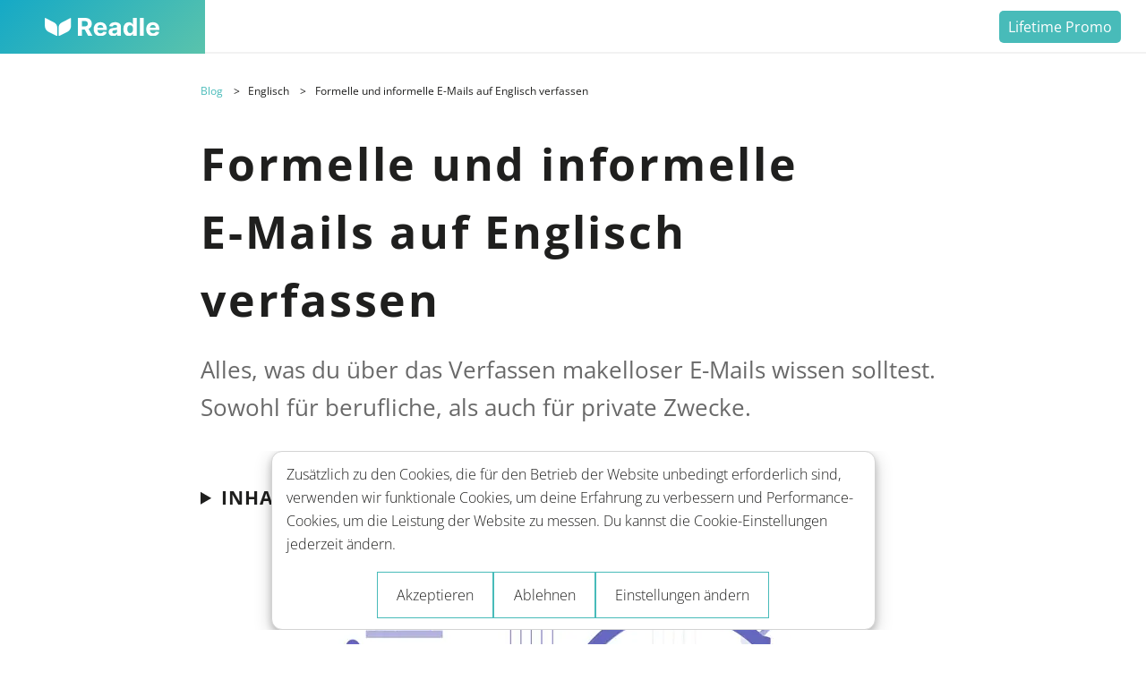

--- FILE ---
content_type: text/html; charset=utf-8
request_url: https://readle-app.com/de/blog/formelle-und-informelle-e-mails-auf-englisch-verfassen
body_size: 16508
content:
<!DOCTYPE html><html lang="de"><head><meta charset="UTF-8"><meta name="viewport" content="width=device-width, initial-scale=1"><title>Formelle und informelle E-Mails auf Englisch verfassen | Readle</title><link rel="alternate" hreflang="en" href="https://readle-app.com/en/blog/writing-emails-in-english-formal-and-informal" data-svelte="svelte-oriz40">
    <link rel="alternate" hreflang="x-default" href="https://readle-app.com/en/blog/writing-emails-in-english-formal-and-informal" data-svelte="svelte-oriz40"><link rel="alternate" hreflang="de" href="https://readle-app.com/de/blog/formelle-und-informelle-e-mails-auf-englisch-verfassen" data-svelte="svelte-oriz40">
    <meta property="og:logo" content="https://cdn.sanity.io/images/leeoh1ke/production/a52b1611e179dd9780e2c27254c5079a9f458547-1024x1024.png" data-svelte="svelte-15hnxok"><meta property="fb:app_id" content="624249728995337" data-svelte="svelte-15hnxok"><meta property="og:type" content="website" data-svelte="svelte-15hnxok"><meta property="og:title" content="Formelle und informelle E-Mails auf Englisch verfassen | Readle" data-svelte="svelte-15hnxok"><meta property="og:url" content="https://readle-app.com/de/blog/formelle-und-informelle-e-mails-auf-englisch-verfassen/" data-svelte="svelte-15hnxok"><meta property="og:image" content="https://cdn.sanity.io/images/leeoh1ke/production/d12ac260100f7d9606226bb4f5e918c27d4dd492-1184x749.png" data-svelte="svelte-15hnxok"><meta property="og:description" content="Alles, was du über das Verfassen makelloser E-Mails wissen solltest. Sowohl für berufliche, als auch für private Zwecke." data-svelte="svelte-15hnxok"><meta name="twitter:card" content="summary_large_image" data-svelte="svelte-15hnxok"><meta name="twitter:title" content="Formelle und informelle E-Mails auf Englisch verfassen | Readle" data-svelte="svelte-15hnxok"><meta name="twitter:description" content="Alles, was du über das Verfassen makelloser E-Mails wissen solltest. Sowohl für berufliche, als auch für private Zwecke." data-svelte="svelte-15hnxok"><meta name="twitter:image" content="https://cdn.sanity.io/images/leeoh1ke/production/d12ac260100f7d9606226bb4f5e918c27d4dd492-1184x749.png" data-svelte="svelte-15hnxok"><meta name="twitter:image:alt" content="Readle - Learn languages" data-svelte="svelte-15hnxok"><meta name="description" content="Alles, was du über das Verfassen makelloser E-Mails wissen solltest. Sowohl für berufliche, als auch für private Zwecke." data-svelte="svelte-3s1yh9"><link rel="canonical" href="https://readle-app.com/de/blog/formelle-und-informelle-e-mails-auf-englisch-verfassen/" data-svelte="svelte-3s1yh9"><!-- HTML_TAG_START --><script type="application/ld+json">{
  "@context": "http://schema.org/",
  "@type": "Article",
  "mainEntityOfPage": {
    "@type": "WebPage",
    "@id": "https://readle-app.com/de/blog/formelle-und-informelle-e-mails-auf-englisch-verfassen/"
  },
  "author": {
    "@type": "Person",
    "name": "Hannes"
  },
  "publisher": {
    "@type": "Organization",
    "name": "Readle",
    "logo": {
      "@type": "ImageObject",
      "url": "https://cdn.sanity.io/images/leeoh1ke/production/cb61e72e960101a28b2e37044a31d362ea9cca4b-136x40.svg"
    }
  },
  "headline": "Formelle und informelle E-Mails auf Englisch verfassen",
  "image": "https://cdn.sanity.io/images/leeoh1ke/production/0136914ed36a357e9e531ae4fe62601ecd12f11a-2560x1260.jpg?fm=jpg&fit=max",
  "datePublished": "2022-05-15T11:23:00.000Z"
}</script><!-- HTML_TAG_END --><link rel="preconnect" href="https://fonts.googleapis.com" data-svelte="svelte-1kohfau"><link rel="preconnect" href="https://fonts.gstatic.com" crossorigin="" data-svelte="svelte-1kohfau"><!-- HTML_TAG_START -->
    <script>
      function getCookie (name) {
  const cookies = document.cookie.split(';')
  for (let i = 0; i < cookies.length; i++) {
    const c = cookies[i].trim().split('=')
    if (c[0] === 'readle-ga') {
      return c[1]
    }
  }
}

function setGACookie () {
  let cookie = 'readle-ga=granted';
  cookie += '; expires=Sat, 02 Jan 2027 18:14:58 GMT';
  cookie += '; path=/'
  cookie += '; domain=.readle-app.com'
  cookie += '; SameSite=Lax'
  cookie += '; secure'

  // Set an HTTP cookie
  document.cookie = cookie
}

const consentCookie = getCookie('readle-ga');

    if (consentCookie === undefined) {
      setGACookie();
    }
      </script>

    <script>
      window.dataLayer = window.dataLayer || [];
    function gtag() {
      dataLayer.push(arguments);
    }

    if(consentCookie === "granted" || consentCookie === undefined) {
      gtag('consent', 'default', {
        ad_storage: consentCookie, // ad_storage_defaultStatus: EU = denied ELSE granted ?
        analytics_storage: consentCookie, // analytics_storage_defaultStatus: EU = denied ELSE granted ?
        ad_personalization: consentCookie, // ad_personalization: EU = denied ELSE granted ?
        ad_user_data: consentCookie, // ad_user_data: EU = denied ELSE granted ?
      });
    }

    dataLayer.push({
      event: 'lg.defaultConsent',
    });

    dataLayer.push({
      page: {
        language: 'de', // language: page language abbreviation
        virtualPagePath: '/blog/formelle-und-informelle-e-mails-auf-englisch-verfassen/', // virtualPagePath: based on CMS field, silmiliar to a slug. Explanation: language indepented page path ≠ location.pathname
        title: document.title, // title: document.title
        metaDescription: document.querySelector('meta[name="description"]').getAttribute('content'), // metaDescription: page meta description (SEO)
        url: location.href, // url: location.href
      },
      client: {
        language: navigator.languages, // language: navigator.languages (comma seperated)
        platform: navigator.platform, // platform: navigator.platform
        userAgent: navigator.userAgent, // userAgent: navigator.userAgent
        // "deviceType": "<<deviceType>>" // deviceType: based on brakepoints: desktop, mobiool, tablet
      },
      // "user": {
      // 	"role": "<<userRole>>", // userRole: default: anonymous ELSE: admin etc.
      // 	"loggedIn": <<boolean>>, // true or false
      // 	"id": "<<userID>>", // userId prefered a UUID
      // 	"subscription": <<subscriptionPlan>>, // subscriptionPlan: free, premium etc.
      // 	"targetLanguages": "<<targetLanguages>>", // targetLanguages: more than 3 events per language
      // }
    });



    </script><!-- HTML_TAG_END --><!-- HTML_TAG_START --><script>
      if (consentCookie === "granted"  || consentCookie === undefined) {

        (function (w, d, s, l, i) {
      w[l] = w[l] || [];
      w[l].push({ 'gtm.start': new Date().getTime(), event: 'gtm.js' });
      var f = d.getElementsByTagName(s)[0],
        j = d.createElement(s),
        dl = l != 'dataLayer' ? '&l=' + l : '';
      j.async = true;
      j.src = 'https://www.googletagmanager.com/gtm.js?id=' + i + dl;
      f.parentNode.insertBefore(j, f);
    })(window, document, 'script', 'dataLayer', 'GTM-NH5W28X');
  }
  </script><!-- HTML_TAG_END --><link rel="icon" type="image/svg+xml" href="https://cdn.sanity.io/images/leeoh1ke/production/a52b1611e179dd9780e2c27254c5079a9f458547-1024x1024.png" data-svelte="svelte-1kohfau"><link rel="preload" href="/_elderjs/svelte/components/App/AppPreview.6460b016.js" as="script"><link rel="prefetch" href="/_elderjs/svelte/components/BackToTop.388283ff.js" as="script"><link rel="prefetch" href="/_elderjs/svelte/components/RelatedPosts.c618c17d.js" as="script"><link rel="preload" href="/_elderjs/svelte/components/SpecialHeader.434f0881.js" as="script"><link rel="prefetch" href="/_elderjs/svelte/components/CookieBanner.b9921a91.js" as="script"><link rel="preload" href="/_elderjs/props/ejs--2004815591.json" as="fetch"><link rel="prefetch" href="/_elderjs/props/ejs--1415190923.json" as="fetch"><link rel="prefetch" href="/_elderjs/props/ejs--1919902956.json" as="fetch"><link rel="preload" href="/_elderjs/props/ejs--1346427864.json" as="fetch"><link rel="prefetch" href="/_elderjs/props/ejs--1921946961.json" as="fetch"><link rel="stylesheet" href="/_elderjs/assets/svelte-36a9b19a.css" media="all"><style>/* cyrillic-ext */
@font-face {
  font-family: 'Open Sans';
  font-style: italic;
  font-weight: 400;
  font-stretch: normal;
  font-display: swap;
  src: url('/memQYaGs126MiZpBA-UFUIcVXSCEkx2cmqvXlWq8tWZ0Pw86hd0Rk8ZkWV0ewJER.woff2') format('woff2');
  unicode-range: U+0460-052F, U+1C80-1C8A, U+20B4, U+2DE0-2DFF, U+A640-A69F, U+FE2E-FE2F;
}
/* cyrillic */
@font-face {
  font-family: 'Open Sans';
  font-style: italic;
  font-weight: 400;
  font-stretch: normal;
  font-display: swap;
  src: url('/memQYaGs126MiZpBA-UFUIcVXSCEkx2cmqvXlWq8tWZ0Pw86hd0Rk8ZkWVQewJER.woff2') format('woff2');
  unicode-range: U+0301, U+0400-045F, U+0490-0491, U+04B0-04B1, U+2116;
}
/* greek-ext */
@font-face {
  font-family: 'Open Sans';
  font-style: italic;
  font-weight: 400;
  font-stretch: normal;
  font-display: swap;
  src: url('/memQYaGs126MiZpBA-UFUIcVXSCEkx2cmqvXlWq8tWZ0Pw86hd0Rk8ZkWVwewJER.woff2') format('woff2');
  unicode-range: U+1F00-1FFF;
}
/* greek */
@font-face {
  font-family: 'Open Sans';
  font-style: italic;
  font-weight: 400;
  font-stretch: normal;
  font-display: swap;
  src: url('/memQYaGs126MiZpBA-UFUIcVXSCEkx2cmqvXlWq8tWZ0Pw86hd0Rk8ZkWVMewJER.woff2') format('woff2');
  unicode-range: U+0370-0377, U+037A-037F, U+0384-038A, U+038C, U+038E-03A1, U+03A3-03FF;
}
/* hebrew */
@font-face {
  font-family: 'Open Sans';
  font-style: italic;
  font-weight: 400;
  font-stretch: normal;
  font-display: swap;
  src: url('/memQYaGs126MiZpBA-UFUIcVXSCEkx2cmqvXlWq8tWZ0Pw86hd0Rk8ZkWVIewJER.woff2') format('woff2');
  unicode-range: U+0307-0308, U+0590-05FF, U+200C-2010, U+20AA, U+25CC, U+FB1D-FB4F;
}
/* math */
@font-face {
  font-family: 'Open Sans';
  font-style: italic;
  font-weight: 400;
  font-stretch: normal;
  font-display: swap;
  src: url('/memQYaGs126MiZpBA-UFUIcVXSCEkx2cmqvXlWq8tWZ0Pw86hd0Rk8ZkWSwewJER.woff2') format('woff2');
  unicode-range: U+0302-0303, U+0305, U+0307-0308, U+0310, U+0312, U+0315, U+031A, U+0326-0327, U+032C, U+032F-0330, U+0332-0333, U+0338, U+033A, U+0346, U+034D, U+0391-03A1, U+03A3-03A9, U+03B1-03C9, U+03D1, U+03D5-03D6, U+03F0-03F1, U+03F4-03F5, U+2016-2017, U+2034-2038, U+203C, U+2040, U+2043, U+2047, U+2050, U+2057, U+205F, U+2070-2071, U+2074-208E, U+2090-209C, U+20D0-20DC, U+20E1, U+20E5-20EF, U+2100-2112, U+2114-2115, U+2117-2121, U+2123-214F, U+2190, U+2192, U+2194-21AE, U+21B0-21E5, U+21F1-21F2, U+21F4-2211, U+2213-2214, U+2216-22FF, U+2308-230B, U+2310, U+2319, U+231C-2321, U+2336-237A, U+237C, U+2395, U+239B-23B7, U+23D0, U+23DC-23E1, U+2474-2475, U+25AF, U+25B3, U+25B7, U+25BD, U+25C1, U+25CA, U+25CC, U+25FB, U+266D-266F, U+27C0-27FF, U+2900-2AFF, U+2B0E-2B11, U+2B30-2B4C, U+2BFE, U+3030, U+FF5B, U+FF5D, U+1D400-1D7FF, U+1EE00-1EEFF;
}
/* symbols */
@font-face {
  font-family: 'Open Sans';
  font-style: italic;
  font-weight: 400;
  font-stretch: normal;
  font-display: swap;
  src: url('/memQYaGs126MiZpBA-UFUIcVXSCEkx2cmqvXlWq8tWZ0Pw86hd0Rk8ZkWT4ewJER.woff2') format('woff2');
  unicode-range: U+0001-000C, U+000E-001F, U+007F-009F, U+20DD-20E0, U+20E2-20E4, U+2150-218F, U+2190, U+2192, U+2194-2199, U+21AF, U+21E6-21F0, U+21F3, U+2218-2219, U+2299, U+22C4-22C6, U+2300-243F, U+2440-244A, U+2460-24FF, U+25A0-27BF, U+2800-28FF, U+2921-2922, U+2981, U+29BF, U+29EB, U+2B00-2BFF, U+4DC0-4DFF, U+FFF9-FFFB, U+10140-1018E, U+10190-1019C, U+101A0, U+101D0-101FD, U+102E0-102FB, U+10E60-10E7E, U+1D2C0-1D2D3, U+1D2E0-1D37F, U+1F000-1F0FF, U+1F100-1F1AD, U+1F1E6-1F1FF, U+1F30D-1F30F, U+1F315, U+1F31C, U+1F31E, U+1F320-1F32C, U+1F336, U+1F378, U+1F37D, U+1F382, U+1F393-1F39F, U+1F3A7-1F3A8, U+1F3AC-1F3AF, U+1F3C2, U+1F3C4-1F3C6, U+1F3CA-1F3CE, U+1F3D4-1F3E0, U+1F3ED, U+1F3F1-1F3F3, U+1F3F5-1F3F7, U+1F408, U+1F415, U+1F41F, U+1F426, U+1F43F, U+1F441-1F442, U+1F444, U+1F446-1F449, U+1F44C-1F44E, U+1F453, U+1F46A, U+1F47D, U+1F4A3, U+1F4B0, U+1F4B3, U+1F4B9, U+1F4BB, U+1F4BF, U+1F4C8-1F4CB, U+1F4D6, U+1F4DA, U+1F4DF, U+1F4E3-1F4E6, U+1F4EA-1F4ED, U+1F4F7, U+1F4F9-1F4FB, U+1F4FD-1F4FE, U+1F503, U+1F507-1F50B, U+1F50D, U+1F512-1F513, U+1F53E-1F54A, U+1F54F-1F5FA, U+1F610, U+1F650-1F67F, U+1F687, U+1F68D, U+1F691, U+1F694, U+1F698, U+1F6AD, U+1F6B2, U+1F6B9-1F6BA, U+1F6BC, U+1F6C6-1F6CF, U+1F6D3-1F6D7, U+1F6E0-1F6EA, U+1F6F0-1F6F3, U+1F6F7-1F6FC, U+1F700-1F7FF, U+1F800-1F80B, U+1F810-1F847, U+1F850-1F859, U+1F860-1F887, U+1F890-1F8AD, U+1F8B0-1F8BB, U+1F8C0-1F8C1, U+1F900-1F90B, U+1F93B, U+1F946, U+1F984, U+1F996, U+1F9E9, U+1FA00-1FA6F, U+1FA70-1FA7C, U+1FA80-1FA89, U+1FA8F-1FAC6, U+1FACE-1FADC, U+1FADF-1FAE9, U+1FAF0-1FAF8, U+1FB00-1FBFF;
}
/* vietnamese */
@font-face {
  font-family: 'Open Sans';
  font-style: italic;
  font-weight: 400;
  font-stretch: normal;
  font-display: swap;
  src: url('/memQYaGs126MiZpBA-UFUIcVXSCEkx2cmqvXlWq8tWZ0Pw86hd0Rk8ZkWV8ewJER.woff2') format('woff2');
  unicode-range: U+0102-0103, U+0110-0111, U+0128-0129, U+0168-0169, U+01A0-01A1, U+01AF-01B0, U+0300-0301, U+0303-0304, U+0308-0309, U+0323, U+0329, U+1EA0-1EF9, U+20AB;
}
/* latin-ext */
@font-face {
  font-family: 'Open Sans';
  font-style: italic;
  font-weight: 400;
  font-stretch: normal;
  font-display: swap;
  src: url('/memQYaGs126MiZpBA-UFUIcVXSCEkx2cmqvXlWq8tWZ0Pw86hd0Rk8ZkWV4ewJER.woff2') format('woff2');
  unicode-range: U+0100-02BA, U+02BD-02C5, U+02C7-02CC, U+02CE-02D7, U+02DD-02FF, U+0304, U+0308, U+0329, U+1D00-1DBF, U+1E00-1E9F, U+1EF2-1EFF, U+2020, U+20A0-20AB, U+20AD-20C0, U+2113, U+2C60-2C7F, U+A720-A7FF;
}
/* latin */
@font-face {
  font-family: 'Open Sans';
  font-style: italic;
  font-weight: 400;
  font-stretch: normal;
  font-display: swap;
  src: url('/memQYaGs126MiZpBA-UFUIcVXSCEkx2cmqvXlWq8tWZ0Pw86hd0Rk8ZkWVAewA.woff2') format('woff2');
  unicode-range: U+0000-00FF, U+0131, U+0152-0153, U+02BB-02BC, U+02C6, U+02DA, U+02DC, U+0304, U+0308, U+0329, U+2000-206F, U+20AC, U+2122, U+2191, U+2193, U+2212, U+2215, U+FEFF, U+FFFD;
}
/* cyrillic-ext */
@font-face {
  font-family: 'Open Sans';
  font-style: italic;
  font-weight: 700;
  font-stretch: normal;
  font-display: swap;
  src: url('/memQYaGs126MiZpBA-UFUIcVXSCEkx2cmqvXlWq8tWZ0Pw86hd0RkyFjWV0ewJER.woff2') format('woff2');
  unicode-range: U+0460-052F, U+1C80-1C8A, U+20B4, U+2DE0-2DFF, U+A640-A69F, U+FE2E-FE2F;
}
/* cyrillic */
@font-face {
  font-family: 'Open Sans';
  font-style: italic;
  font-weight: 700;
  font-stretch: normal;
  font-display: swap;
  src: url('/memQYaGs126MiZpBA-UFUIcVXSCEkx2cmqvXlWq8tWZ0Pw86hd0RkyFjWVQewJER.woff2') format('woff2');
  unicode-range: U+0301, U+0400-045F, U+0490-0491, U+04B0-04B1, U+2116;
}
/* greek-ext */
@font-face {
  font-family: 'Open Sans';
  font-style: italic;
  font-weight: 700;
  font-stretch: normal;
  font-display: swap;
  src: url('/memQYaGs126MiZpBA-UFUIcVXSCEkx2cmqvXlWq8tWZ0Pw86hd0RkyFjWVwewJER.woff2') format('woff2');
  unicode-range: U+1F00-1FFF;
}
/* greek */
@font-face {
  font-family: 'Open Sans';
  font-style: italic;
  font-weight: 700;
  font-stretch: normal;
  font-display: swap;
  src: url('/memQYaGs126MiZpBA-UFUIcVXSCEkx2cmqvXlWq8tWZ0Pw86hd0RkyFjWVMewJER.woff2') format('woff2');
  unicode-range: U+0370-0377, U+037A-037F, U+0384-038A, U+038C, U+038E-03A1, U+03A3-03FF;
}
/* hebrew */
@font-face {
  font-family: 'Open Sans';
  font-style: italic;
  font-weight: 700;
  font-stretch: normal;
  font-display: swap;
  src: url('/memQYaGs126MiZpBA-UFUIcVXSCEkx2cmqvXlWq8tWZ0Pw86hd0RkyFjWVIewJER.woff2') format('woff2');
  unicode-range: U+0307-0308, U+0590-05FF, U+200C-2010, U+20AA, U+25CC, U+FB1D-FB4F;
}
/* math */
@font-face {
  font-family: 'Open Sans';
  font-style: italic;
  font-weight: 700;
  font-stretch: normal;
  font-display: swap;
  src: url('/memQYaGs126MiZpBA-UFUIcVXSCEkx2cmqvXlWq8tWZ0Pw86hd0RkyFjWSwewJER.woff2') format('woff2');
  unicode-range: U+0302-0303, U+0305, U+0307-0308, U+0310, U+0312, U+0315, U+031A, U+0326-0327, U+032C, U+032F-0330, U+0332-0333, U+0338, U+033A, U+0346, U+034D, U+0391-03A1, U+03A3-03A9, U+03B1-03C9, U+03D1, U+03D5-03D6, U+03F0-03F1, U+03F4-03F5, U+2016-2017, U+2034-2038, U+203C, U+2040, U+2043, U+2047, U+2050, U+2057, U+205F, U+2070-2071, U+2074-208E, U+2090-209C, U+20D0-20DC, U+20E1, U+20E5-20EF, U+2100-2112, U+2114-2115, U+2117-2121, U+2123-214F, U+2190, U+2192, U+2194-21AE, U+21B0-21E5, U+21F1-21F2, U+21F4-2211, U+2213-2214, U+2216-22FF, U+2308-230B, U+2310, U+2319, U+231C-2321, U+2336-237A, U+237C, U+2395, U+239B-23B7, U+23D0, U+23DC-23E1, U+2474-2475, U+25AF, U+25B3, U+25B7, U+25BD, U+25C1, U+25CA, U+25CC, U+25FB, U+266D-266F, U+27C0-27FF, U+2900-2AFF, U+2B0E-2B11, U+2B30-2B4C, U+2BFE, U+3030, U+FF5B, U+FF5D, U+1D400-1D7FF, U+1EE00-1EEFF;
}
/* symbols */
@font-face {
  font-family: 'Open Sans';
  font-style: italic;
  font-weight: 700;
  font-stretch: normal;
  font-display: swap;
  src: url('/memQYaGs126MiZpBA-UFUIcVXSCEkx2cmqvXlWq8tWZ0Pw86hd0RkyFjWT4ewJER.woff2') format('woff2');
  unicode-range: U+0001-000C, U+000E-001F, U+007F-009F, U+20DD-20E0, U+20E2-20E4, U+2150-218F, U+2190, U+2192, U+2194-2199, U+21AF, U+21E6-21F0, U+21F3, U+2218-2219, U+2299, U+22C4-22C6, U+2300-243F, U+2440-244A, U+2460-24FF, U+25A0-27BF, U+2800-28FF, U+2921-2922, U+2981, U+29BF, U+29EB, U+2B00-2BFF, U+4DC0-4DFF, U+FFF9-FFFB, U+10140-1018E, U+10190-1019C, U+101A0, U+101D0-101FD, U+102E0-102FB, U+10E60-10E7E, U+1D2C0-1D2D3, U+1D2E0-1D37F, U+1F000-1F0FF, U+1F100-1F1AD, U+1F1E6-1F1FF, U+1F30D-1F30F, U+1F315, U+1F31C, U+1F31E, U+1F320-1F32C, U+1F336, U+1F378, U+1F37D, U+1F382, U+1F393-1F39F, U+1F3A7-1F3A8, U+1F3AC-1F3AF, U+1F3C2, U+1F3C4-1F3C6, U+1F3CA-1F3CE, U+1F3D4-1F3E0, U+1F3ED, U+1F3F1-1F3F3, U+1F3F5-1F3F7, U+1F408, U+1F415, U+1F41F, U+1F426, U+1F43F, U+1F441-1F442, U+1F444, U+1F446-1F449, U+1F44C-1F44E, U+1F453, U+1F46A, U+1F47D, U+1F4A3, U+1F4B0, U+1F4B3, U+1F4B9, U+1F4BB, U+1F4BF, U+1F4C8-1F4CB, U+1F4D6, U+1F4DA, U+1F4DF, U+1F4E3-1F4E6, U+1F4EA-1F4ED, U+1F4F7, U+1F4F9-1F4FB, U+1F4FD-1F4FE, U+1F503, U+1F507-1F50B, U+1F50D, U+1F512-1F513, U+1F53E-1F54A, U+1F54F-1F5FA, U+1F610, U+1F650-1F67F, U+1F687, U+1F68D, U+1F691, U+1F694, U+1F698, U+1F6AD, U+1F6B2, U+1F6B9-1F6BA, U+1F6BC, U+1F6C6-1F6CF, U+1F6D3-1F6D7, U+1F6E0-1F6EA, U+1F6F0-1F6F3, U+1F6F7-1F6FC, U+1F700-1F7FF, U+1F800-1F80B, U+1F810-1F847, U+1F850-1F859, U+1F860-1F887, U+1F890-1F8AD, U+1F8B0-1F8BB, U+1F8C0-1F8C1, U+1F900-1F90B, U+1F93B, U+1F946, U+1F984, U+1F996, U+1F9E9, U+1FA00-1FA6F, U+1FA70-1FA7C, U+1FA80-1FA89, U+1FA8F-1FAC6, U+1FACE-1FADC, U+1FADF-1FAE9, U+1FAF0-1FAF8, U+1FB00-1FBFF;
}
/* vietnamese */
@font-face {
  font-family: 'Open Sans';
  font-style: italic;
  font-weight: 700;
  font-stretch: normal;
  font-display: swap;
  src: url('/memQYaGs126MiZpBA-UFUIcVXSCEkx2cmqvXlWq8tWZ0Pw86hd0RkyFjWV8ewJER.woff2') format('woff2');
  unicode-range: U+0102-0103, U+0110-0111, U+0128-0129, U+0168-0169, U+01A0-01A1, U+01AF-01B0, U+0300-0301, U+0303-0304, U+0308-0309, U+0323, U+0329, U+1EA0-1EF9, U+20AB;
}
/* latin-ext */
@font-face {
  font-family: 'Open Sans';
  font-style: italic;
  font-weight: 700;
  font-stretch: normal;
  font-display: swap;
  src: url('/memQYaGs126MiZpBA-UFUIcVXSCEkx2cmqvXlWq8tWZ0Pw86hd0RkyFjWV4ewJER.woff2') format('woff2');
  unicode-range: U+0100-02BA, U+02BD-02C5, U+02C7-02CC, U+02CE-02D7, U+02DD-02FF, U+0304, U+0308, U+0329, U+1D00-1DBF, U+1E00-1E9F, U+1EF2-1EFF, U+2020, U+20A0-20AB, U+20AD-20C0, U+2113, U+2C60-2C7F, U+A720-A7FF;
}
/* latin */
@font-face {
  font-family: 'Open Sans';
  font-style: italic;
  font-weight: 700;
  font-stretch: normal;
  font-display: swap;
  src: url('/memQYaGs126MiZpBA-UFUIcVXSCEkx2cmqvXlWq8tWZ0Pw86hd0RkyFjWVAewA.woff2') format('woff2');
  unicode-range: U+0000-00FF, U+0131, U+0152-0153, U+02BB-02BC, U+02C6, U+02DA, U+02DC, U+0304, U+0308, U+0329, U+2000-206F, U+20AC, U+2122, U+2191, U+2193, U+2212, U+2215, U+FEFF, U+FFFD;
}
/* cyrillic-ext */
@font-face {
  font-family: 'Open Sans';
  font-style: normal;
  font-weight: 300;
  font-stretch: normal;
  font-display: swap;
  src: url('/memSYaGs126MiZpBA-UvWbX2vVnXBbObj2OVZyOOSr4dVJWUgsiH0B4taVIGxA.woff2') format('woff2');
  unicode-range: U+0460-052F, U+1C80-1C8A, U+20B4, U+2DE0-2DFF, U+A640-A69F, U+FE2E-FE2F;
}
/* cyrillic */
@font-face {
  font-family: 'Open Sans';
  font-style: normal;
  font-weight: 300;
  font-stretch: normal;
  font-display: swap;
  src: url('/memSYaGs126MiZpBA-UvWbX2vVnXBbObj2OVZyOOSr4dVJWUgsiH0B4kaVIGxA.woff2') format('woff2');
  unicode-range: U+0301, U+0400-045F, U+0490-0491, U+04B0-04B1, U+2116;
}
/* greek-ext */
@font-face {
  font-family: 'Open Sans';
  font-style: normal;
  font-weight: 300;
  font-stretch: normal;
  font-display: swap;
  src: url('/memSYaGs126MiZpBA-UvWbX2vVnXBbObj2OVZyOOSr4dVJWUgsiH0B4saVIGxA.woff2') format('woff2');
  unicode-range: U+1F00-1FFF;
}
/* greek */
@font-face {
  font-family: 'Open Sans';
  font-style: normal;
  font-weight: 300;
  font-stretch: normal;
  font-display: swap;
  src: url('/memSYaGs126MiZpBA-UvWbX2vVnXBbObj2OVZyOOSr4dVJWUgsiH0B4jaVIGxA.woff2') format('woff2');
  unicode-range: U+0370-0377, U+037A-037F, U+0384-038A, U+038C, U+038E-03A1, U+03A3-03FF;
}
/* hebrew */
@font-face {
  font-family: 'Open Sans';
  font-style: normal;
  font-weight: 300;
  font-stretch: normal;
  font-display: swap;
  src: url('/memSYaGs126MiZpBA-UvWbX2vVnXBbObj2OVZyOOSr4dVJWUgsiH0B4iaVIGxA.woff2') format('woff2');
  unicode-range: U+0307-0308, U+0590-05FF, U+200C-2010, U+20AA, U+25CC, U+FB1D-FB4F;
}
/* math */
@font-face {
  font-family: 'Open Sans';
  font-style: normal;
  font-weight: 300;
  font-stretch: normal;
  font-display: swap;
  src: url('/memSYaGs126MiZpBA-UvWbX2vVnXBbObj2OVZyOOSr4dVJWUgsiH0B5caVIGxA.woff2') format('woff2');
  unicode-range: U+0302-0303, U+0305, U+0307-0308, U+0310, U+0312, U+0315, U+031A, U+0326-0327, U+032C, U+032F-0330, U+0332-0333, U+0338, U+033A, U+0346, U+034D, U+0391-03A1, U+03A3-03A9, U+03B1-03C9, U+03D1, U+03D5-03D6, U+03F0-03F1, U+03F4-03F5, U+2016-2017, U+2034-2038, U+203C, U+2040, U+2043, U+2047, U+2050, U+2057, U+205F, U+2070-2071, U+2074-208E, U+2090-209C, U+20D0-20DC, U+20E1, U+20E5-20EF, U+2100-2112, U+2114-2115, U+2117-2121, U+2123-214F, U+2190, U+2192, U+2194-21AE, U+21B0-21E5, U+21F1-21F2, U+21F4-2211, U+2213-2214, U+2216-22FF, U+2308-230B, U+2310, U+2319, U+231C-2321, U+2336-237A, U+237C, U+2395, U+239B-23B7, U+23D0, U+23DC-23E1, U+2474-2475, U+25AF, U+25B3, U+25B7, U+25BD, U+25C1, U+25CA, U+25CC, U+25FB, U+266D-266F, U+27C0-27FF, U+2900-2AFF, U+2B0E-2B11, U+2B30-2B4C, U+2BFE, U+3030, U+FF5B, U+FF5D, U+1D400-1D7FF, U+1EE00-1EEFF;
}
/* symbols */
@font-face {
  font-family: 'Open Sans';
  font-style: normal;
  font-weight: 300;
  font-stretch: normal;
  font-display: swap;
  src: url('/memSYaGs126MiZpBA-UvWbX2vVnXBbObj2OVZyOOSr4dVJWUgsiH0B5OaVIGxA.woff2') format('woff2');
  unicode-range: U+0001-000C, U+000E-001F, U+007F-009F, U+20DD-20E0, U+20E2-20E4, U+2150-218F, U+2190, U+2192, U+2194-2199, U+21AF, U+21E6-21F0, U+21F3, U+2218-2219, U+2299, U+22C4-22C6, U+2300-243F, U+2440-244A, U+2460-24FF, U+25A0-27BF, U+2800-28FF, U+2921-2922, U+2981, U+29BF, U+29EB, U+2B00-2BFF, U+4DC0-4DFF, U+FFF9-FFFB, U+10140-1018E, U+10190-1019C, U+101A0, U+101D0-101FD, U+102E0-102FB, U+10E60-10E7E, U+1D2C0-1D2D3, U+1D2E0-1D37F, U+1F000-1F0FF, U+1F100-1F1AD, U+1F1E6-1F1FF, U+1F30D-1F30F, U+1F315, U+1F31C, U+1F31E, U+1F320-1F32C, U+1F336, U+1F378, U+1F37D, U+1F382, U+1F393-1F39F, U+1F3A7-1F3A8, U+1F3AC-1F3AF, U+1F3C2, U+1F3C4-1F3C6, U+1F3CA-1F3CE, U+1F3D4-1F3E0, U+1F3ED, U+1F3F1-1F3F3, U+1F3F5-1F3F7, U+1F408, U+1F415, U+1F41F, U+1F426, U+1F43F, U+1F441-1F442, U+1F444, U+1F446-1F449, U+1F44C-1F44E, U+1F453, U+1F46A, U+1F47D, U+1F4A3, U+1F4B0, U+1F4B3, U+1F4B9, U+1F4BB, U+1F4BF, U+1F4C8-1F4CB, U+1F4D6, U+1F4DA, U+1F4DF, U+1F4E3-1F4E6, U+1F4EA-1F4ED, U+1F4F7, U+1F4F9-1F4FB, U+1F4FD-1F4FE, U+1F503, U+1F507-1F50B, U+1F50D, U+1F512-1F513, U+1F53E-1F54A, U+1F54F-1F5FA, U+1F610, U+1F650-1F67F, U+1F687, U+1F68D, U+1F691, U+1F694, U+1F698, U+1F6AD, U+1F6B2, U+1F6B9-1F6BA, U+1F6BC, U+1F6C6-1F6CF, U+1F6D3-1F6D7, U+1F6E0-1F6EA, U+1F6F0-1F6F3, U+1F6F7-1F6FC, U+1F700-1F7FF, U+1F800-1F80B, U+1F810-1F847, U+1F850-1F859, U+1F860-1F887, U+1F890-1F8AD, U+1F8B0-1F8BB, U+1F8C0-1F8C1, U+1F900-1F90B, U+1F93B, U+1F946, U+1F984, U+1F996, U+1F9E9, U+1FA00-1FA6F, U+1FA70-1FA7C, U+1FA80-1FA89, U+1FA8F-1FAC6, U+1FACE-1FADC, U+1FADF-1FAE9, U+1FAF0-1FAF8, U+1FB00-1FBFF;
}
/* vietnamese */
@font-face {
  font-family: 'Open Sans';
  font-style: normal;
  font-weight: 300;
  font-stretch: normal;
  font-display: swap;
  src: url('/memSYaGs126MiZpBA-UvWbX2vVnXBbObj2OVZyOOSr4dVJWUgsiH0B4vaVIGxA.woff2') format('woff2');
  unicode-range: U+0102-0103, U+0110-0111, U+0128-0129, U+0168-0169, U+01A0-01A1, U+01AF-01B0, U+0300-0301, U+0303-0304, U+0308-0309, U+0323, U+0329, U+1EA0-1EF9, U+20AB;
}
/* latin-ext */
@font-face {
  font-family: 'Open Sans';
  font-style: normal;
  font-weight: 300;
  font-stretch: normal;
  font-display: swap;
  src: url('/memSYaGs126MiZpBA-UvWbX2vVnXBbObj2OVZyOOSr4dVJWUgsiH0B4uaVIGxA.woff2') format('woff2');
  unicode-range: U+0100-02BA, U+02BD-02C5, U+02C7-02CC, U+02CE-02D7, U+02DD-02FF, U+0304, U+0308, U+0329, U+1D00-1DBF, U+1E00-1E9F, U+1EF2-1EFF, U+2020, U+20A0-20AB, U+20AD-20C0, U+2113, U+2C60-2C7F, U+A720-A7FF;
}
/* latin */
@font-face {
  font-family: 'Open Sans';
  font-style: normal;
  font-weight: 300;
  font-stretch: normal;
  font-display: swap;
  src: url('/memSYaGs126MiZpBA-UvWbX2vVnXBbObj2OVZyOOSr4dVJWUgsiH0B4gaVI.woff2') format('woff2');
  unicode-range: U+0000-00FF, U+0131, U+0152-0153, U+02BB-02BC, U+02C6, U+02DA, U+02DC, U+0304, U+0308, U+0329, U+2000-206F, U+20AC, U+2122, U+2191, U+2193, U+2212, U+2215, U+FEFF, U+FFFD;
}
/* cyrillic-ext */
@font-face {
  font-family: 'Open Sans';
  font-style: normal;
  font-weight: 400;
  font-stretch: normal;
  font-display: swap;
  src: url('/memSYaGs126MiZpBA-UvWbX2vVnXBbObj2OVZyOOSr4dVJWUgsjZ0B4taVIGxA.woff2') format('woff2');
  unicode-range: U+0460-052F, U+1C80-1C8A, U+20B4, U+2DE0-2DFF, U+A640-A69F, U+FE2E-FE2F;
}
/* cyrillic */
@font-face {
  font-family: 'Open Sans';
  font-style: normal;
  font-weight: 400;
  font-stretch: normal;
  font-display: swap;
  src: url('/memSYaGs126MiZpBA-UvWbX2vVnXBbObj2OVZyOOSr4dVJWUgsjZ0B4kaVIGxA.woff2') format('woff2');
  unicode-range: U+0301, U+0400-045F, U+0490-0491, U+04B0-04B1, U+2116;
}
/* greek-ext */
@font-face {
  font-family: 'Open Sans';
  font-style: normal;
  font-weight: 400;
  font-stretch: normal;
  font-display: swap;
  src: url('/memSYaGs126MiZpBA-UvWbX2vVnXBbObj2OVZyOOSr4dVJWUgsjZ0B4saVIGxA.woff2') format('woff2');
  unicode-range: U+1F00-1FFF;
}
/* greek */
@font-face {
  font-family: 'Open Sans';
  font-style: normal;
  font-weight: 400;
  font-stretch: normal;
  font-display: swap;
  src: url('/memSYaGs126MiZpBA-UvWbX2vVnXBbObj2OVZyOOSr4dVJWUgsjZ0B4jaVIGxA.woff2') format('woff2');
  unicode-range: U+0370-0377, U+037A-037F, U+0384-038A, U+038C, U+038E-03A1, U+03A3-03FF;
}
/* hebrew */
@font-face {
  font-family: 'Open Sans';
  font-style: normal;
  font-weight: 400;
  font-stretch: normal;
  font-display: swap;
  src: url('/memSYaGs126MiZpBA-UvWbX2vVnXBbObj2OVZyOOSr4dVJWUgsjZ0B4iaVIGxA.woff2') format('woff2');
  unicode-range: U+0307-0308, U+0590-05FF, U+200C-2010, U+20AA, U+25CC, U+FB1D-FB4F;
}
/* math */
@font-face {
  font-family: 'Open Sans';
  font-style: normal;
  font-weight: 400;
  font-stretch: normal;
  font-display: swap;
  src: url('/memSYaGs126MiZpBA-UvWbX2vVnXBbObj2OVZyOOSr4dVJWUgsjZ0B5caVIGxA.woff2') format('woff2');
  unicode-range: U+0302-0303, U+0305, U+0307-0308, U+0310, U+0312, U+0315, U+031A, U+0326-0327, U+032C, U+032F-0330, U+0332-0333, U+0338, U+033A, U+0346, U+034D, U+0391-03A1, U+03A3-03A9, U+03B1-03C9, U+03D1, U+03D5-03D6, U+03F0-03F1, U+03F4-03F5, U+2016-2017, U+2034-2038, U+203C, U+2040, U+2043, U+2047, U+2050, U+2057, U+205F, U+2070-2071, U+2074-208E, U+2090-209C, U+20D0-20DC, U+20E1, U+20E5-20EF, U+2100-2112, U+2114-2115, U+2117-2121, U+2123-214F, U+2190, U+2192, U+2194-21AE, U+21B0-21E5, U+21F1-21F2, U+21F4-2211, U+2213-2214, U+2216-22FF, U+2308-230B, U+2310, U+2319, U+231C-2321, U+2336-237A, U+237C, U+2395, U+239B-23B7, U+23D0, U+23DC-23E1, U+2474-2475, U+25AF, U+25B3, U+25B7, U+25BD, U+25C1, U+25CA, U+25CC, U+25FB, U+266D-266F, U+27C0-27FF, U+2900-2AFF, U+2B0E-2B11, U+2B30-2B4C, U+2BFE, U+3030, U+FF5B, U+FF5D, U+1D400-1D7FF, U+1EE00-1EEFF;
}
/* symbols */
@font-face {
  font-family: 'Open Sans';
  font-style: normal;
  font-weight: 400;
  font-stretch: normal;
  font-display: swap;
  src: url('/memSYaGs126MiZpBA-UvWbX2vVnXBbObj2OVZyOOSr4dVJWUgsjZ0B5OaVIGxA.woff2') format('woff2');
  unicode-range: U+0001-000C, U+000E-001F, U+007F-009F, U+20DD-20E0, U+20E2-20E4, U+2150-218F, U+2190, U+2192, U+2194-2199, U+21AF, U+21E6-21F0, U+21F3, U+2218-2219, U+2299, U+22C4-22C6, U+2300-243F, U+2440-244A, U+2460-24FF, U+25A0-27BF, U+2800-28FF, U+2921-2922, U+2981, U+29BF, U+29EB, U+2B00-2BFF, U+4DC0-4DFF, U+FFF9-FFFB, U+10140-1018E, U+10190-1019C, U+101A0, U+101D0-101FD, U+102E0-102FB, U+10E60-10E7E, U+1D2C0-1D2D3, U+1D2E0-1D37F, U+1F000-1F0FF, U+1F100-1F1AD, U+1F1E6-1F1FF, U+1F30D-1F30F, U+1F315, U+1F31C, U+1F31E, U+1F320-1F32C, U+1F336, U+1F378, U+1F37D, U+1F382, U+1F393-1F39F, U+1F3A7-1F3A8, U+1F3AC-1F3AF, U+1F3C2, U+1F3C4-1F3C6, U+1F3CA-1F3CE, U+1F3D4-1F3E0, U+1F3ED, U+1F3F1-1F3F3, U+1F3F5-1F3F7, U+1F408, U+1F415, U+1F41F, U+1F426, U+1F43F, U+1F441-1F442, U+1F444, U+1F446-1F449, U+1F44C-1F44E, U+1F453, U+1F46A, U+1F47D, U+1F4A3, U+1F4B0, U+1F4B3, U+1F4B9, U+1F4BB, U+1F4BF, U+1F4C8-1F4CB, U+1F4D6, U+1F4DA, U+1F4DF, U+1F4E3-1F4E6, U+1F4EA-1F4ED, U+1F4F7, U+1F4F9-1F4FB, U+1F4FD-1F4FE, U+1F503, U+1F507-1F50B, U+1F50D, U+1F512-1F513, U+1F53E-1F54A, U+1F54F-1F5FA, U+1F610, U+1F650-1F67F, U+1F687, U+1F68D, U+1F691, U+1F694, U+1F698, U+1F6AD, U+1F6B2, U+1F6B9-1F6BA, U+1F6BC, U+1F6C6-1F6CF, U+1F6D3-1F6D7, U+1F6E0-1F6EA, U+1F6F0-1F6F3, U+1F6F7-1F6FC, U+1F700-1F7FF, U+1F800-1F80B, U+1F810-1F847, U+1F850-1F859, U+1F860-1F887, U+1F890-1F8AD, U+1F8B0-1F8BB, U+1F8C0-1F8C1, U+1F900-1F90B, U+1F93B, U+1F946, U+1F984, U+1F996, U+1F9E9, U+1FA00-1FA6F, U+1FA70-1FA7C, U+1FA80-1FA89, U+1FA8F-1FAC6, U+1FACE-1FADC, U+1FADF-1FAE9, U+1FAF0-1FAF8, U+1FB00-1FBFF;
}
/* vietnamese */
@font-face {
  font-family: 'Open Sans';
  font-style: normal;
  font-weight: 400;
  font-stretch: normal;
  font-display: swap;
  src: url('/memSYaGs126MiZpBA-UvWbX2vVnXBbObj2OVZyOOSr4dVJWUgsjZ0B4vaVIGxA.woff2') format('woff2');
  unicode-range: U+0102-0103, U+0110-0111, U+0128-0129, U+0168-0169, U+01A0-01A1, U+01AF-01B0, U+0300-0301, U+0303-0304, U+0308-0309, U+0323, U+0329, U+1EA0-1EF9, U+20AB;
}
/* latin-ext */
@font-face {
  font-family: 'Open Sans';
  font-style: normal;
  font-weight: 400;
  font-stretch: normal;
  font-display: swap;
  src: url('/memSYaGs126MiZpBA-UvWbX2vVnXBbObj2OVZyOOSr4dVJWUgsjZ0B4uaVIGxA.woff2') format('woff2');
  unicode-range: U+0100-02BA, U+02BD-02C5, U+02C7-02CC, U+02CE-02D7, U+02DD-02FF, U+0304, U+0308, U+0329, U+1D00-1DBF, U+1E00-1E9F, U+1EF2-1EFF, U+2020, U+20A0-20AB, U+20AD-20C0, U+2113, U+2C60-2C7F, U+A720-A7FF;
}
/* latin */
@font-face {
  font-family: 'Open Sans';
  font-style: normal;
  font-weight: 400;
  font-stretch: normal;
  font-display: swap;
  src: url('/memSYaGs126MiZpBA-UvWbX2vVnXBbObj2OVZyOOSr4dVJWUgsjZ0B4gaVI.woff2') format('woff2');
  unicode-range: U+0000-00FF, U+0131, U+0152-0153, U+02BB-02BC, U+02C6, U+02DA, U+02DC, U+0304, U+0308, U+0329, U+2000-206F, U+20AC, U+2122, U+2191, U+2193, U+2212, U+2215, U+FEFF, U+FFFD;
}
/* cyrillic-ext */
@font-face {
  font-family: 'Open Sans';
  font-style: normal;
  font-weight: 700;
  font-stretch: normal;
  font-display: swap;
  src: url('/memSYaGs126MiZpBA-UvWbX2vVnXBbObj2OVZyOOSr4dVJWUgsg-1x4taVIGxA.woff2') format('woff2');
  unicode-range: U+0460-052F, U+1C80-1C8A, U+20B4, U+2DE0-2DFF, U+A640-A69F, U+FE2E-FE2F;
}
/* cyrillic */
@font-face {
  font-family: 'Open Sans';
  font-style: normal;
  font-weight: 700;
  font-stretch: normal;
  font-display: swap;
  src: url('/memSYaGs126MiZpBA-UvWbX2vVnXBbObj2OVZyOOSr4dVJWUgsg-1x4kaVIGxA.woff2') format('woff2');
  unicode-range: U+0301, U+0400-045F, U+0490-0491, U+04B0-04B1, U+2116;
}
/* greek-ext */
@font-face {
  font-family: 'Open Sans';
  font-style: normal;
  font-weight: 700;
  font-stretch: normal;
  font-display: swap;
  src: url('/memSYaGs126MiZpBA-UvWbX2vVnXBbObj2OVZyOOSr4dVJWUgsg-1x4saVIGxA.woff2') format('woff2');
  unicode-range: U+1F00-1FFF;
}
/* greek */
@font-face {
  font-family: 'Open Sans';
  font-style: normal;
  font-weight: 700;
  font-stretch: normal;
  font-display: swap;
  src: url('/memSYaGs126MiZpBA-UvWbX2vVnXBbObj2OVZyOOSr4dVJWUgsg-1x4jaVIGxA.woff2') format('woff2');
  unicode-range: U+0370-0377, U+037A-037F, U+0384-038A, U+038C, U+038E-03A1, U+03A3-03FF;
}
/* hebrew */
@font-face {
  font-family: 'Open Sans';
  font-style: normal;
  font-weight: 700;
  font-stretch: normal;
  font-display: swap;
  src: url('/memSYaGs126MiZpBA-UvWbX2vVnXBbObj2OVZyOOSr4dVJWUgsg-1x4iaVIGxA.woff2') format('woff2');
  unicode-range: U+0307-0308, U+0590-05FF, U+200C-2010, U+20AA, U+25CC, U+FB1D-FB4F;
}
/* math */
@font-face {
  font-family: 'Open Sans';
  font-style: normal;
  font-weight: 700;
  font-stretch: normal;
  font-display: swap;
  src: url('/memSYaGs126MiZpBA-UvWbX2vVnXBbObj2OVZyOOSr4dVJWUgsg-1x5caVIGxA.woff2') format('woff2');
  unicode-range: U+0302-0303, U+0305, U+0307-0308, U+0310, U+0312, U+0315, U+031A, U+0326-0327, U+032C, U+032F-0330, U+0332-0333, U+0338, U+033A, U+0346, U+034D, U+0391-03A1, U+03A3-03A9, U+03B1-03C9, U+03D1, U+03D5-03D6, U+03F0-03F1, U+03F4-03F5, U+2016-2017, U+2034-2038, U+203C, U+2040, U+2043, U+2047, U+2050, U+2057, U+205F, U+2070-2071, U+2074-208E, U+2090-209C, U+20D0-20DC, U+20E1, U+20E5-20EF, U+2100-2112, U+2114-2115, U+2117-2121, U+2123-214F, U+2190, U+2192, U+2194-21AE, U+21B0-21E5, U+21F1-21F2, U+21F4-2211, U+2213-2214, U+2216-22FF, U+2308-230B, U+2310, U+2319, U+231C-2321, U+2336-237A, U+237C, U+2395, U+239B-23B7, U+23D0, U+23DC-23E1, U+2474-2475, U+25AF, U+25B3, U+25B7, U+25BD, U+25C1, U+25CA, U+25CC, U+25FB, U+266D-266F, U+27C0-27FF, U+2900-2AFF, U+2B0E-2B11, U+2B30-2B4C, U+2BFE, U+3030, U+FF5B, U+FF5D, U+1D400-1D7FF, U+1EE00-1EEFF;
}
/* symbols */
@font-face {
  font-family: 'Open Sans';
  font-style: normal;
  font-weight: 700;
  font-stretch: normal;
  font-display: swap;
  src: url('/memSYaGs126MiZpBA-UvWbX2vVnXBbObj2OVZyOOSr4dVJWUgsg-1x5OaVIGxA.woff2') format('woff2');
  unicode-range: U+0001-000C, U+000E-001F, U+007F-009F, U+20DD-20E0, U+20E2-20E4, U+2150-218F, U+2190, U+2192, U+2194-2199, U+21AF, U+21E6-21F0, U+21F3, U+2218-2219, U+2299, U+22C4-22C6, U+2300-243F, U+2440-244A, U+2460-24FF, U+25A0-27BF, U+2800-28FF, U+2921-2922, U+2981, U+29BF, U+29EB, U+2B00-2BFF, U+4DC0-4DFF, U+FFF9-FFFB, U+10140-1018E, U+10190-1019C, U+101A0, U+101D0-101FD, U+102E0-102FB, U+10E60-10E7E, U+1D2C0-1D2D3, U+1D2E0-1D37F, U+1F000-1F0FF, U+1F100-1F1AD, U+1F1E6-1F1FF, U+1F30D-1F30F, U+1F315, U+1F31C, U+1F31E, U+1F320-1F32C, U+1F336, U+1F378, U+1F37D, U+1F382, U+1F393-1F39F, U+1F3A7-1F3A8, U+1F3AC-1F3AF, U+1F3C2, U+1F3C4-1F3C6, U+1F3CA-1F3CE, U+1F3D4-1F3E0, U+1F3ED, U+1F3F1-1F3F3, U+1F3F5-1F3F7, U+1F408, U+1F415, U+1F41F, U+1F426, U+1F43F, U+1F441-1F442, U+1F444, U+1F446-1F449, U+1F44C-1F44E, U+1F453, U+1F46A, U+1F47D, U+1F4A3, U+1F4B0, U+1F4B3, U+1F4B9, U+1F4BB, U+1F4BF, U+1F4C8-1F4CB, U+1F4D6, U+1F4DA, U+1F4DF, U+1F4E3-1F4E6, U+1F4EA-1F4ED, U+1F4F7, U+1F4F9-1F4FB, U+1F4FD-1F4FE, U+1F503, U+1F507-1F50B, U+1F50D, U+1F512-1F513, U+1F53E-1F54A, U+1F54F-1F5FA, U+1F610, U+1F650-1F67F, U+1F687, U+1F68D, U+1F691, U+1F694, U+1F698, U+1F6AD, U+1F6B2, U+1F6B9-1F6BA, U+1F6BC, U+1F6C6-1F6CF, U+1F6D3-1F6D7, U+1F6E0-1F6EA, U+1F6F0-1F6F3, U+1F6F7-1F6FC, U+1F700-1F7FF, U+1F800-1F80B, U+1F810-1F847, U+1F850-1F859, U+1F860-1F887, U+1F890-1F8AD, U+1F8B0-1F8BB, U+1F8C0-1F8C1, U+1F900-1F90B, U+1F93B, U+1F946, U+1F984, U+1F996, U+1F9E9, U+1FA00-1FA6F, U+1FA70-1FA7C, U+1FA80-1FA89, U+1FA8F-1FAC6, U+1FACE-1FADC, U+1FADF-1FAE9, U+1FAF0-1FAF8, U+1FB00-1FBFF;
}
/* vietnamese */
@font-face {
  font-family: 'Open Sans';
  font-style: normal;
  font-weight: 700;
  font-stretch: normal;
  font-display: swap;
  src: url('/memSYaGs126MiZpBA-UvWbX2vVnXBbObj2OVZyOOSr4dVJWUgsg-1x4vaVIGxA.woff2') format('woff2');
  unicode-range: U+0102-0103, U+0110-0111, U+0128-0129, U+0168-0169, U+01A0-01A1, U+01AF-01B0, U+0300-0301, U+0303-0304, U+0308-0309, U+0323, U+0329, U+1EA0-1EF9, U+20AB;
}
/* latin-ext */
@font-face {
  font-family: 'Open Sans';
  font-style: normal;
  font-weight: 700;
  font-stretch: normal;
  font-display: swap;
  src: url('/memSYaGs126MiZpBA-UvWbX2vVnXBbObj2OVZyOOSr4dVJWUgsg-1x4uaVIGxA.woff2') format('woff2');
  unicode-range: U+0100-02BA, U+02BD-02C5, U+02C7-02CC, U+02CE-02D7, U+02DD-02FF, U+0304, U+0308, U+0329, U+1D00-1DBF, U+1E00-1E9F, U+1EF2-1EFF, U+2020, U+20A0-20AB, U+20AD-20C0, U+2113, U+2C60-2C7F, U+A720-A7FF;
}
/* latin */
@font-face {
  font-family: 'Open Sans';
  font-style: normal;
  font-weight: 700;
  font-stretch: normal;
  font-display: swap;
  src: url('/memSYaGs126MiZpBA-UvWbX2vVnXBbObj2OVZyOOSr4dVJWUgsg-1x4gaVI.woff2') format('woff2');
  unicode-range: U+0000-00FF, U+0131, U+0152-0153, U+02BB-02BC, U+02C6, U+02DA, U+02DC, U+0304, U+0308, U+0329, U+2000-206F, U+20AC, U+2122, U+2191, U+2193, U+2212, U+2215, U+FEFF, U+FFFD;
}
</style></head><body class="post">




<!-- HTML_TAG_START --><style>
        :root {
          --color-brand-primary-h: 179;
    --color-brand-primary-s:  67%;
    --color-brand-primary-l:  39%;
          --color-brand-accent-h: 109;
    --color-brand-accent-s:  44%;
    --color-brand-accent-l:  92%;
        }
        </style><!-- HTML_TAG_END -->

<div class="sticky-header svelte-ozxx41"><div class="specialheader-component" id="specialheaderGwZkXDvcWv"><header class="svelte-39dzo0 underline"><div class="wrapper svelte-39dzo0"><div class="logo svelte-39dzo0">
        <a href="/de" aria-label="Homepage" class="svelte-39dzo0"><img src="https://cdn.sanity.io/images/leeoh1ke/production/e52324495c8a93fa1967dfc8e33aa3fe96a745cb-724x117.svg" alt="Readle logo"></a></div>
    <div class="whitebg mobile svelte-39dzo0"><a href="/de/event/schneller-sprachen-sprechen" target="_blank" rel="noopener" data-style="ghost" class="button try mobile svelte-39dzo0">Lifetime Promo</a></div>
    <div class="whitebg desktop svelte-39dzo0"><a href="/de/event/schneller-sprachen-sprechen" target="_blank" rel="noopener" data-style="primary" class="button try desktop svelte-39dzo0">Lifetime Promo</a></div></div></header></div></div>
<main class="flow svelte-ozxx41"><!-- HTML_TAG_START -->



<article class="svelte-t7uiqx"><div class="wrapper title-block flow svelte-t7uiqx" data-flow-400="" id="top">
      <div class="breadcrumb svelte-hbwmbf"><ul class="svelte-hbwmbf"><li class="svelte-hbwmbf"><a href="/de/blog/">Blog
          </a>
      </li><li class="svelte-hbwmbf">Englisch
      </li><li class="svelte-hbwmbf">Formelle und informelle E-Mails auf Englisch verfassen
      </li></ul></div>
    <h1 class="svelte-t7uiqx">Formelle und informelle E-Mails auf Englisch verfassen</h1>
    <p class="tagline svelte-t7uiqx">Alles, was du über das Verfassen makelloser E-Mails wissen solltest. Sowohl für berufliche, als auch für private Zwecke.</p>
    <div class="details-holder svelte-t7uiqx"><p class="publish-details svelte-t7uiqx"><span></span>
        <span class="svelte-t7uiqx">
          </span></p>
      </div>
    
      <details><summary class="h4">INHALT</summary>
        <ol><li><a href="#4efe8a1f5798"><!-- HTML_TAG_START -->Halte dich an die Struktur einer E-Mail<!-- HTML_TAG_END --></a></li><li><a href="#98f7b20349a4"><!-- HTML_TAG_START -->Weitere Empfehlungen<!-- HTML_TAG_END --></a></li><li><a href="#bf6102808ebf"><!-- HTML_TAG_START -->Zusammenfassung<!-- HTML_TAG_END --></a></li></ol></details></div>
  <section class="post-content wrapper flow svelte-t7uiqx">
          <!-- HTML_TAG_START --><img src="https://cdn.sanity.io/images/leeoh1ke/production/0136914ed36a357e9e531ae4fe62601ecd12f11a-2560x1260.jpg?fit=max" srcset="https://cdn.sanity.io/images/leeoh1ke/production/0136914ed36a357e9e531ae4fe62601ecd12f11a-2560x1260.jpg?w=270&amp;fit=max&amp;auto=format 270w,
        https://cdn.sanity.io/images/leeoh1ke/production/0136914ed36a357e9e531ae4fe62601ecd12f11a-2560x1260.jpg?w=350&amp;fit=max&amp;auto=format 350w,
        https://cdn.sanity.io/images/leeoh1ke/production/0136914ed36a357e9e531ae4fe62601ecd12f11a-2560x1260.jpg?w=400&amp;fit=max&amp;auto=format 400w,
        https://cdn.sanity.io/images/leeoh1ke/production/0136914ed36a357e9e531ae4fe62601ecd12f11a-2560x1260.jpg?w=600&amp;fit=max&amp;auto=format 600w,
        https://cdn.sanity.io/images/leeoh1ke/production/0136914ed36a357e9e531ae4fe62601ecd12f11a-2560x1260.jpg?w=832&amp;fit=max&amp;auto=format 832w,
        https://cdn.sanity.io/images/leeoh1ke/production/0136914ed36a357e9e531ae4fe62601ecd12f11a-2560x1260.jpg?w=1320&amp;fit=max&amp;auto=format 1320w,
        https://cdn.sanity.io/images/leeoh1ke/production/0136914ed36a357e9e531ae4fe62601ecd12f11a-2560x1260.jpg?w=1664&amp;fit=max&amp;auto=format 1664w,
        https://cdn.sanity.io/images/leeoh1ke/production/0136914ed36a357e9e531ae4fe62601ecd12f11a-2560x1260.jpg?w=1900&amp;fit=max&amp;auto=format 1900w,
        https://cdn.sanity.io/images/leeoh1ke/production/0136914ed36a357e9e531ae4fe62601ecd12f11a-2560x1260.jpg?w=2560&amp;fit=max&amp;auto=format 2560w" alt="Formelle und informelle E-Mails auf Englisch" height="133" width="270" loading="eager" decoding="async" sizes="(min-width: 1000px) 832px, calc(100vw - 32px)"><!-- HTML_TAG_END -->
        <ul class="share-buttons post svelte-1s42cxy"><li class="svelte-1s42cxy"><a href="https://www.facebook.com/sharer/sharer.php?u=http%3A%2F%2Flangster.org&amp;quote=" title="Share on Facebook" target="_blank" onclick="window.open('https://www.facebook.com/sharer/sharer.php?u=' + encodeURIComponent(document.URL) + '&amp;quote=' + encodeURIComponent(document.URL)); return false;"><svg xmlns="http://www.w3.org/2000/svg" class="icon icon-tabler icon-tabler-brand-facebook svelte-1s42cxy" width="32" height="32" viewBox="0 0 24 24" stroke-width="1.5" stroke="#000000" fill="none" stroke-linecap="round" stroke-linejoin="round"><path stroke="none" d="M0 0h24v24H0z" fill="none"></path><path d="M7 10v4h3v7h4v-7h3l1 -4h-4v-2a1 1 0 0 1 1 -1h3v-4h-3a5 5 0 0 0 -5 5v2h-3"></path></svg></a></li>
  <li class="svelte-1s42cxy"><a href="https://twitter.com/intent/tweet?source=http%3A%2F%2Flangster.org&amp;text=:%20http%3A%2F%2Flangster.org" target="_blank" title="Tweet" onclick="window.open('https://twitter.com/intent/tweet?text=' + encodeURIComponent(document.title) + ':%20'  + encodeURIComponent(document.URL)); return false;"><svg xmlns="http://www.w3.org/2000/svg" class="icon icon-tabler icon-tabler-brand-twitter svelte-1s42cxy" width="32" height="32" viewBox="0 0 24 24" stroke-width="1.5" stroke="#000000" fill="none" stroke-linecap="round" stroke-linejoin="round"><path stroke="none" d="M0 0h24v24H0z" fill="none"></path><path d="M22 4.01c-1 .49 -1.98 .689 -3 .99c-1.121 -1.265 -2.783 -1.335 -4.38 -.737s-2.643 2.06 -2.62 3.737v1c-3.245 .083 -6.135 -1.395 -8 -4c0 0 -4.182 7.433 4 11c-1.872 1.247 -3.739 2.088 -6 2c3.308 1.803 6.913 2.423 10.034 1.517c3.58 -1.04 6.522 -3.723 7.651 -7.742a13.84 13.84 0 0 0 .497 -3.753c-.002 -.249 1.51 -2.772 1.818 -4.013z"></path></svg></a></li>
  <li class="svelte-1s42cxy"><a href="https://www.tumblr.com/share?v=3&amp;u=http%3A%2F%2Flangster.org&amp;quote=&amp;s=" target="_blank" title="Post to Tumblr" onclick="window.open('http://www.tumblr.com/share?v=3&amp;u=' + encodeURIComponent(document.URL) + '&amp;quote=' +  encodeURIComponent(document.title)); return false;"><svg xmlns="http://www.w3.org/2000/svg" class="icon icon-tabler icon-tabler-brand-tumblr svelte-1s42cxy" width="32" height="32" viewBox="0 0 24 24" stroke-width="1.5" stroke="#000000" fill="none" stroke-linecap="round" stroke-linejoin="round"><path stroke="none" d="M0 0h24v24H0z" fill="none"></path><path d="M14 21h4v-4h-4v-6h4v-4h-4v-4h-4v1a3 3 0 0 1 -3 3h-1v4h4v6a4 4 0 0 0 4 4"></path></svg></a></li>
  <li class="svelte-1s42cxy"><a href="http://www.reddit.com/submit?url=http%3A%2F%2Flangster.org&amp;title=" target="_blank" title="Submit to Reddit" onclick="window.open('http://www.reddit.com/submit?url=' + encodeURIComponent(document.URL) + '&amp;title=' +  encodeURIComponent(document.title)); return false;"><svg xmlns="http://www.w3.org/2000/svg" class="icon icon-tabler icon-tabler-brand-reddit svelte-1s42cxy" width="32" height="32" viewBox="0 0 24 24" stroke-width="1.5" stroke="#000000" fill="none" stroke-linecap="round" stroke-linejoin="round"><path stroke="none" d="M0 0h24v24H0z" fill="none"></path><path d="M12 8c2.648 0 5.028 .826 6.675 2.14a2.5 2.5 0 0 1 2.326 4.36c0 3.59 -4.03 6.5 -9 6.5c-4.875 0 -8.845 -2.8 -9 -6.294l-1 -.206a2.5 2.5 0 0 1 2.326 -4.36c1.646 -1.313 4.026 -2.14 6.674 -2.14z"></path><path d="M12 8l1 -5l6 1"></path><circle cx="19" cy="4" r="1"></circle><circle cx="9" cy="13" r=".5" fill="currentColor"></circle><circle cx="15" cy="13" r=".5" fill="currentColor"></circle><path d="M10 17c.667 .333 1.333 .5 2 .5s1.333 -.167 2 -.5"></path></svg></a></li>
  <li class="svelte-1s42cxy"><a href="http://www.linkedin.com/shareArticle?mini=true&amp;url=http%3A%2F%2Flangster.org&amp;title=&amp;summary=&amp;source=http%3A%2F%2Flangster.org" target="_blank" title="Share on LinkedIn" onclick="window.open('http://www.linkedin.com/shareArticle?mini=true&amp;url=' + encodeURIComponent(document.URL) + '&amp;title=' +  encodeURIComponent(document.title)); return false;"><svg xmlns="http://www.w3.org/2000/svg" class="icon icon-tabler icon-tabler-brand-linkedin svelte-1s42cxy" width="32" height="32" viewBox="0 0 24 24" stroke-width="1.5" stroke="#000000" fill="none" stroke-linecap="round" stroke-linejoin="round"><path stroke="none" d="M0 0h24v24H0z" fill="none"></path><rect x="4" y="4" width="16" height="16" rx="2"></rect><line x1="8" y1="11" x2="8" y2="16"></line><line x1="8" y1="8" x2="8" y2="8.01"></line><line x1="12" y1="16" x2="12" y2="11"></line><path d="M16 16v-3a2 2 0 0 0 -4 0"></path></svg></a></li>
  <li class="svelte-1s42cxy"><a href="/cdn-cgi/l/email-protection#18276b6d7a727d7b6c253e797568237a777c6125223d2a28706c6c683d2b593d2a5e3d2a5e7479767f6b6c7d6a36776a7f" target="_blank" title="Send email" onclick="window.open('mailto:?subject=' + encodeURIComponent(document.title) + '&amp;body=' +  encodeURIComponent(document.URL)); return false;"><svg xmlns="http://www.w3.org/2000/svg" class="icon icon-tabler icon-tabler-mail svelte-1s42cxy" width="32" height="32" viewBox="0 0 24 24" stroke-width="1.5" stroke="#000000" fill="none" stroke-linecap="round" stroke-linejoin="round"><path stroke="none" d="M0 0h24v24H0z" fill="none"></path><rect x="3" y="5" width="18" height="14" rx="2"></rect><polyline points="3 7 12 13 21 7"></polyline></svg></a></li></ul>
          
          <div id="fc1ce7372159"><!-- HTML_TAG_START --><p>Wir sind uns alle einig, dass E-Mails heute eine der bequemsten und am weitesten verbreiteten Kommunikationsmittel sind. Sie sind schnell und effizient, aber nur, wenn sie verständlich und übersichtlich verfasst werden. Eine E-Mail auf Englisch ist da keine Ausnahme.</p><!-- HTML_TAG_END --></div>

          

          

          

          

          

          
          
          <div id="f33378c53e16"><!-- HTML_TAG_START --><p>Wenn du eine formelle E-Mail verfassen musst, kann das manchmal recht fordernd sein. Insbesondere Nicht-Muttersprachler, die versuchen, höflich zu bleiben, eine angemessene Begrüßung zu wählen und ihre Nachricht verständlich zu strukturieren, können hierbei an ihre Grenzen geraten. Es ist schwer, all dies gleichzeitig zu beachten.</p><!-- HTML_TAG_END --></div>

          

          

          

          

          

          
          
          <div id="e0ded5904024"><!-- HTML_TAG_START --><p>Wenn du eine geschäftliche E-Mail auf englisch schreiben musst, kannst du natürlich online nach verfügbaren E-Mail-Vorlagen suchen. Dazu suchst du einfach nach "E-Mail schreiben" oder nach “Emails auf englisch schreiben”.</p><!-- HTML_TAG_END --></div>

          

          

          

          

          

          
          
          <div id="6392f7bbe482"><!-- HTML_TAG_START --><p>Wenn du dir jedoch ein klares Verständnis einer angemessenen E-Mail-Struktur (das ist ohnehin das Einzige, was eine geschäftliche E-Mail von einer gewöhnlichen unterscheidet) erarbeitest, kannst du dir sicher sein, dass jede zukünftige E-Mail, die du schreiben wirst, so gut sein wird, dass du damit sogar <a href="https://langster.org/de/" target="_blank" rel="noopener noreferrer">englische Muttersprachler beeindrucken</a> kannst.</p><!-- HTML_TAG_END --></div>

          

          

          

          

          

          
          
          <div id="f59b8f2135a4"><!-- HTML_TAG_START --><p>Lasse uns also ohne weitere Umschweife alle Abschnitte durchgehen, die deine zukünftigen E-Mails enthalten sollten. Passende Grußformeln und Redewendungen, die deine E-Mail förmlich oder lässig klingen lassen (je nach Anlass und Empfänger), werden wir im Folgenden natürlich auch abhandeln.</p><!-- HTML_TAG_END --></div>

          

          

          

          

          

          
          
          <div id="58ed61be4b24"><!-- HTML_TAG_START --><p>Mit der E-Mail-Kommunikation verhält es sich wie mit allen anderen Formen der Kommunikation: Es kommt auf die Form, den "Ton" und den Inhalt der E-Mail an.</p><!-- HTML_TAG_END --></div>

          

          

          

          

          

          
          
          

          

          

          

          <div class="apppreview-component" id="apppreviewrFngFSQTQt">
<img src="/img/quiz-blob-right.svg" style="display: none;" alt="">
<img src="/img/quiz-blob-wrong.svg" style="display: none;" alt="">
<img src="/img/quiz-blob.svg" style="display: none;" alt="">
<section class="outline svelte-yb2w7"><button class="try-now noCursor svelte-yb2w7"><img src="https://cdn.sanity.io/images/leeoh1ke/production/e52324495c8a93fa1967dfc8e33aa3fe96a745cb-724x117.svg" alt="Langster logo" class="svelte-yb2w7">
      <h2 class="h4 svelte-yb2w7">Entdecke wie du Wörter 3 mal schneller lernst</h2>
      </button>
  
  <div class="app-links mobile text-center svelte-yb2w7"><div class="try-now svelte-yb2w7"><p class="semi-bold svelte-yb2w7">Lerne Englisch mit Readle</p></div>
      <div class="try-now svelte-yb2w7"><div class="badge-holder svelte-yb2w7"><a href="https://readle-app.onelink.me/cKqE/vt38f6km" class="google-app-url" target="_blank" rel="noopener"><img height="60px" width="120px" src="/img/badges/play-badge-de.svg" alt="google play store badge" class="app-badge large svelte-yb2w7"></a>
          <a href="https://readle-app.onelink.me/cKqE/vt38f6km" class="apple-app-url" target="_blank" rel="noopener"><img height="60px" width="120px" src="/img/badges/badge-de.svg" alt="app store badge" class="app-badge large svelte-yb2w7"></a></div></div></div>
    <div class="app-links desktop svelte-yb2w7"><div class="try-now svelte-yb2w7"><p class="semi-bold svelte-yb2w7">Lerne Englisch mit Readle</p></div>
      <div class="badge-holder svelte-yb2w7"><a href="https://learn.readle-app.com/welcome" target="_blank" rel="noopener" class="button svelte-yb2w7" data-style="primary">Readle kostenlos testen</a></div></div></section></div>

          

          
          
          <div id="4efe8a1f5798"><!-- HTML_TAG_START --><h2><strong>Halte dich an die Struktur einer E-Mail</strong></h2><!-- HTML_TAG_END --></div>

          

          

          

          

          

          
          
          <div id="bdcc8302a370"><!-- HTML_TAG_START --><h3>Die Betreffzeile</h3><!-- HTML_TAG_END --></div>

          

          

          

          

          

          
          
          <div id="23a9eadaa2c0"><!-- HTML_TAG_START --><p>Für gewöhnlich befindet sich der Betreff einer E-Mail unmittelbar unter der E-Mail-Adresse des Empfängers. Wenn du eine E-Mail schreibst, solltest du diesen Teil nicht ignorieren, da der Betreff der erste Teil der Informationen ist, die der Empfänger sieht.</p><!-- HTML_TAG_END --></div>

          

          

          

          

          

          
          
          <div id="aa89999449da"><!-- HTML_TAG_START --><p>Eine Betreffzeile in der Geschäftskorrespondenz ist wichtig, da sie dem Empfänger den Hauptgrund deines Schreibens mitteilt und auch Einfluss darauf haben kann, ob sie geöffnet wird oder nicht.</p><!-- HTML_TAG_END --></div>

          

          

          

          

          

          
          
          <div id="ea8d490c0adc"><!-- HTML_TAG_START --><p>Eine gut formulierte Betreffzeile sollte kurz, aber spezifisch genug sein, um die Hauptidee des Schreibens widerzuspiegeln. Am besten sollte sie ein Schlüsselwort enthalten, das dem Empfänger dabei hilft, sich an den Betreff zu erinnern und deine E-Mail dann bei Bedarf leicht unter anderen geschäftlichen E-Mails wiederzufinden.</p><!-- HTML_TAG_END --></div>

          

          

          

          

          

          
          
          <div id="aee0774109c7"><!-- HTML_TAG_START --><p>Hier sind einige Beispiele dafür, wie eine Betreffzeile in einem formellen Brief aussehen sollte:</p><!-- HTML_TAG_END --></div>

          

          

          

          

          

          
          
          

          <!-- HTML_TAG_START --><ul><li><em>Meeting 9am on Tuesday, the 25th of July</em> – Falls du deine Kollegen über ein bevorstehendes Meeting benachrichtigen und weitere Einzelheiten zur Tagesordnung mitteilen möchtest.</li><li><em>CV for [Stellenbezeichnung]</em> – Es ist wichtig sicherzustellen, dass potenzielle Arbeitgeber deine E-Mail-Adresse leicht finden können, wenn du dich für eine neue Stelle bewirbst. Du solltest auch deinen vollständigen Namen und ggf. deine Bewerbungsnummer angeben.</li><li><em>Follow Up: Job Interview / Event / Presentation</em> Wenn du deine Gedanken oder weitere Informationen zu einem kürzlichen Treffen, einer Veranstaltung, einer Präsentation usw. mitteilen möchtest.</li></ul><!-- HTML_TAG_END -->

          

          

          

          

          
          
          

          <!-- HTML_TAG_START --><!-- HTML_TAG_END -->

          

          

          

          

          
          
          

          <!-- HTML_TAG_START --><!-- HTML_TAG_END -->

          

          

          

          

          
          
          <div id="3699c9c79ef8"><!-- HTML_TAG_START --><p>In einer informellen E-Mail, z. B. in einem lockeren Brief an einen engen Freund, solltest du auch die Hauptidee des Textes angeben, aber du kannst dies weniger formell tun.</p><!-- HTML_TAG_END --></div>

          

          

          

          

          

          
          
          <div id="ef0098a19359"><!-- HTML_TAG_START --><h3>Die Anrede</h3><!-- HTML_TAG_END --></div>

          

          

          

          

          

          
          
          <div id="31d4cf6fd83f"><!-- HTML_TAG_START --><p>Die Anrede ist die erste Zeile einer formellen E-Mail. Sie richtet sich an die Person, an die du schreibst und dient als Begrüßung. Welche Anrede du verwenden wirst, hängt davon ab, wie gut du die Person kennst, die du ansprichst. In der Geschäftskorrespondenz verwendest du vorzugsweise:</p><!-- HTML_TAG_END --></div>

          

          

          

          

          

          
          
          

          <!-- HTML_TAG_START --><ul><li><em>Dear Mr. Smith,</em> - Dies kann verwendet werden, wenn du einen bestimmten Mann ansprichst.</li><li><em>Dear Ms. Smith,</em> - Verwende nicht <em>Miss</em> or <em>Mrs</em>, um Frauen anzusprechen, da nicht immer bekannt ist, ob dein Gegenüber verheiratet ist oder nicht.</li><li><em>Dear Sir or Madam,</em> Wird verwendet, wenn du weder den Namen noch die Berufsbezeichnung deines Gesprächspartners kennst. Diese Art der Anrede ist möglicherweise nicht die beste Wahl, wenn man bedenkt, wie einfach du den vollständigen Namen und die korrekte Berufsbezeichnung einer Person online überprüfen könntest.</li></ul><!-- HTML_TAG_END -->

          

          

          

          

          
          
          

          <!-- HTML_TAG_START --><!-- HTML_TAG_END -->

          

          

          

          

          
          
          

          <!-- HTML_TAG_START --><!-- HTML_TAG_END -->

          

          

          

          

          
          
          <div id="5de331c89db8"><!-- HTML_TAG_START --><p>Wenn du jedoch keine weiteren Informationen über den Empfänger findest und diesen noch nie getroffen hast, sind diese Anreden durchaus akzeptabel und ermöglichen es, Unannehmlichkeiten zu vermeiden, die durch eine falsche Geschlechtsangabe verursacht werden könnten.</p><!-- HTML_TAG_END --></div>

          

          

          

          

          

          
          
          

          <!-- HTML_TAG_START --><ul><li><em>To whom it may concern:</em> Eine vollkommen akzeptable Formulierung, wenn du nicht weisst, wer deinen Brief überhaupt beantworten kann. Zum Beispiel, wenn du eine E-Mail an die Firmen-E-Mail-Adresse eines Unternehmens schreibst, anstatt sie direkt an einen einzelnen Menschen zu adressieren.</li><li><em>Dear [Job Title],</em> - Dies kann als Alternative zu "To Whom It May Concern" verwendet werden, wenn du den Titel der Person kennst, die du kontaktieren möchtest.</li><li><em>Dear partners, / Dear managers, / Dear colleagues, etc.</em> - Wird verwendet, wenn auf eine Gruppe von Personen verwiesen wird.</li><li><em>Hi Nick, / Hello Nick,</em> - Kann eine gültige Begrüßungsformel in einer geschäftlichen E-Mail sein, wenn du den Empfänger gut kennst und ihr freundschaftlich-professionell miteinander verbunden seid. Es ist auch vorteilhaft, um Kollegen anzusprechen, denen du häufig E-Mails sendest.</li></ul><!-- HTML_TAG_END -->

          

          

          

          

          
          
          

          <!-- HTML_TAG_START --><!-- HTML_TAG_END -->

          

          

          

          

          
          
          

          <!-- HTML_TAG_START --><!-- HTML_TAG_END -->

          

          

          

          

          
          
          

          <!-- HTML_TAG_START --><!-- HTML_TAG_END -->

          

          

          

          

          
          
          <div id="d86267778a01"><!-- HTML_TAG_START --><p>Die Erstellung einer formellen E-Mail ist zwar mit mehr Aufwand verbunden, kann aber die Chancen erhöhen, sich von der Masse abzuheben. Dies ist besonders wichtig, wenn man den <a href="https://www.karrieresprung.de/lebenslauf-auf-englisch/" target="_blank" rel="noopener noreferrer">Lebenslauf</a> verschickt.</p><!-- HTML_TAG_END --></div>

          

          

          

          

          

          
          
          <div><!-- HTML_TAG_START --><picture>
        <img src="https://cdn.sanity.io/images/leeoh1ke/production/153808775cf8fd275fabd3e838bca4d2909e05a0-1280x720.jpg?fit=max" srcset="https://cdn.sanity.io/images/leeoh1ke/production/153808775cf8fd275fabd3e838bca4d2909e05a0-1280x720.jpg?w=270&amp;fit=max&amp;auto=format 270w,
        https://cdn.sanity.io/images/leeoh1ke/production/153808775cf8fd275fabd3e838bca4d2909e05a0-1280x720.jpg?w=832&amp;fit=max&amp;auto=format 832w,
        https://cdn.sanity.io/images/leeoh1ke/production/153808775cf8fd275fabd3e838bca4d2909e05a0-1280x720.jpg?w=1280&amp;fit=max&amp;auto=format 1280w,
        https://cdn.sanity.io/images/leeoh1ke/production/153808775cf8fd275fabd3e838bca4d2909e05a0-1280x720.jpg?w=1900&amp;fit=max&amp;auto=format 1900w,
        https://cdn.sanity.io/images/leeoh1ke/production/153808775cf8fd275fabd3e838bca4d2909e05a0-1280x720.jpg?w=2560&amp;fit=max&amp;auto=format 2560w" alt="Formelle und informelle E-Mails auf Englisch" height="370" width="660" loading="lazy" decoding="async" sizes="(min-width: 1000px) 832px, calc(100vw - 32px)">
        </picture>
    <!-- HTML_TAG_END --></div>

          

          

          

          

          

          
          
          <div id="8cfdcd3cf113"><!-- HTML_TAG_START --><p>Wenn es darum geht, die Anrede in Geschäftsbriefen zu betonen, kann hinter der Aufforderung ein Komma oder ein Doppelpunkt stehen, wobei der Doppelpunkt hauptsächlich in streng formellen E-Mails verwendet wird. Vor diesem Hintergrund, sind beide der folgenden Beispiele zulässig:</p><!-- HTML_TAG_END --></div>

          

          

          

          

          

          
          
          

          <!-- HTML_TAG_START --><ul><li><em>Dear Sir / Madam,</em></li><li><em>Dear Sir / Madam:</em></li></ul><!-- HTML_TAG_END -->

          

          

          

          

          
          
          

          <!-- HTML_TAG_START --><!-- HTML_TAG_END -->

          

          

          

          

          
          
          <div id="8dae0bdbee35"><!-- HTML_TAG_START --><p>Bei informellen E-Mail-Nachrichten kann die Begrüßung nach deinen persönlichen Vorlieben erfolgen.</p><!-- HTML_TAG_END --></div>

          

          

          

          

          

          
          
          <div id="2c460e8a4e71"><!-- HTML_TAG_START --><h3>Die Eröffnungszeile aka der erste Satz</h3><!-- HTML_TAG_END --></div>

          

          

          

          

          

          
          
          <div id="a1b833a31ada"><!-- HTML_TAG_START --><p>Die Eröffnung eines Geschäftsbriefes erfordert, dass du dir vorstellst, dass du jemandem zum ersten Mal schreiben würdest. Beginne am besten mit deinem vollständigen Namen, deiner Position und beschreibe kurz dein Anliegen oder verweise auf eine gemeinsame Erfahrung, die du in der E-Mail weiter besprechen möchten.</p><!-- HTML_TAG_END --></div>

          

          

          

          

          

          
          
          <div id="2e3459bd9df9"><!-- HTML_TAG_START --><p>Hier sind einige Beispiele, die du in geschäftlichen E-Mails verwenden kannst:</p><!-- HTML_TAG_END --></div>

          

          

          

          

          

          
          
          

          <!-- HTML_TAG_START --><ul><li><em>I am writing in regards to...</em></li><li><em>I am interested in... / I would like to know...</em></li><li><em>I am writing to enquire about...</em></li><li><em>I am writing in reference to...</em></li><li><em>I regret to inform you...</em></li></ul><!-- HTML_TAG_END -->

          

          

          

          

          
          
          

          <!-- HTML_TAG_START --><!-- HTML_TAG_END -->

          

          

          

          

          
          
          

          <!-- HTML_TAG_START --><!-- HTML_TAG_END -->

          

          

          

          

          
          
          

          <!-- HTML_TAG_START --><!-- HTML_TAG_END -->

          

          

          

          

          
          
          

          <!-- HTML_TAG_START --><!-- HTML_TAG_END -->

          

          

          

          

          
          
          <div id="6a51afd562cf"><!-- HTML_TAG_START --><p>Falls du jedoch auf eine empfangene E-Mail antwortest, kannst du die Eröffnungszeile überspringen und dich stattdessen für die Nachricht bedanken. Dazu gibt es mehrere Möglichkeiten, zum Beispiel:</p><!-- HTML_TAG_END --></div>

          

          

          

          

          

          
          
          

          <!-- HTML_TAG_START --><ul><li><em><a href="https://www.fluentu.com/blog/english-ger/danke-auf-englisch/" target="_blank" rel="noopener noreferrer">Thank you</a> for your email regarding...</em></li><li><em>Thank you for your prompt reply. / Thanks for getting back to me.</em></li><li><em>Thank you for contacting our company / department / etc.</em></li></ul><!-- HTML_TAG_END -->

          

          

          

          

          
          
          

          <!-- HTML_TAG_START --><!-- HTML_TAG_END -->

          

          

          

          

          
          
          

          <!-- HTML_TAG_START --><!-- HTML_TAG_END -->

          

          

          

          

          
          
          <div id="d010cd2b79da"><!-- HTML_TAG_START --><p>Für informelle Korrespondenz kannst du etwas zwangloses verwenden. Hier ein Beispiel:</p><!-- HTML_TAG_END --></div>

          

          

          

          

          

          
          
          

          <!-- HTML_TAG_START --><ul><li><em>Just a quick note to let you know...</em></li></ul><!-- HTML_TAG_END -->

          

          

          

          

          
          
          <div id="e418013dbaf6"><!-- HTML_TAG_START --><h3>Der Haupttext; Der Textkörper</h3><!-- HTML_TAG_END --></div>

          

          

          

          

          

          
          
          <div id="9093f01f37c8"><!-- HTML_TAG_START --><p>In einer formellen E-Mail sollte der erste Absatz so kurz und informativ wie möglich sein. Im Hauptteil der E-Mail (den folgenden Absätzen) solltest du die Informationen, die du bereits gegeben hast, erläutern. Ein Geschäftsbrief sollte in der Regel kurz und prägnant sein und keine unnötigen Details enthalten.</p><!-- HTML_TAG_END --></div>

          

          

          

          

          

          
          
          <div id="5a39a4874bea"><!-- HTML_TAG_START --><p>Denke daran, dass du jeden <a href="https://www.lernhelfer.de/schuelerlexikon/deutsch/artikel/semantik" target="_blank" rel="noopener noreferrer">semantisch zusammenhängenden Teil</a> der E-Mail mit einem Absatz hervorheben solltest.</p><!-- HTML_TAG_END --></div>

          

          

          

          

          

          
          
          <div id="9c26d79d6820"><!-- HTML_TAG_START --><p>Den Hauptteil formloser E-Mails kannst du dagegen frei formulieren. Das Einzige, was du berücksichtigen solltest, ist, wie nahe du dem Empfänger stehst. Wenn ihr keine enge Bindung habt, ist es am besten, nicht zu sehr ins Detail zu gehen.</p><!-- HTML_TAG_END --></div>

          

          

          

          

          

          
          
          <div id="26bbd3ec5026"><!-- HTML_TAG_START --><h3>Der Anhang; Die Anhänge</h3><!-- HTML_TAG_END --></div>

          

          

          

          

          

          
          
          <div id="97dc42a4506b"><!-- HTML_TAG_START --><p>Anhänge sind ein wichtiges Element einer E-Mail, insbesondere einer formellen. Wenn du ein Dokument oder etwas anderes anhängst, musst du dies in der E-Mail selbst bereits angeben. Andernfalls bemerkt der Empfänger es möglicherweise nicht.</p><!-- HTML_TAG_END --></div>

          

          

          

          

          

          
          
          <div id="ef10f0a931f1"><!-- HTML_TAG_START --><p>Hier sind ein paar Beispiele, die du in der Geschäftskorrespondenz verwenden kannst:</p><!-- HTML_TAG_END --></div>

          

          

          

          

          

          
          
          

          <!-- HTML_TAG_START --><ul><li><em>Please find attached...</em></li><li><em>I am sending you...</em></li><li><em>We enclose...</em></li></ul><!-- HTML_TAG_END -->

          

          

          

          

          
          
          

          <!-- HTML_TAG_START --><!-- HTML_TAG_END -->

          

          

          

          

          
          
          

          <!-- HTML_TAG_START --><!-- HTML_TAG_END -->

          

          

          

          

          
          
          <div><!-- HTML_TAG_START --><picture>
        <img src="https://cdn.sanity.io/images/leeoh1ke/production/0a604b423460b5104b86302411d0f9178bdcfdce-1280x720.jpg?fit=max" srcset="https://cdn.sanity.io/images/leeoh1ke/production/0a604b423460b5104b86302411d0f9178bdcfdce-1280x720.jpg?w=270&amp;fit=max&amp;auto=format 270w,
        https://cdn.sanity.io/images/leeoh1ke/production/0a604b423460b5104b86302411d0f9178bdcfdce-1280x720.jpg?w=832&amp;fit=max&amp;auto=format 832w,
        https://cdn.sanity.io/images/leeoh1ke/production/0a604b423460b5104b86302411d0f9178bdcfdce-1280x720.jpg?w=1280&amp;fit=max&amp;auto=format 1280w,
        https://cdn.sanity.io/images/leeoh1ke/production/0a604b423460b5104b86302411d0f9178bdcfdce-1280x720.jpg?w=1900&amp;fit=max&amp;auto=format 1900w,
        https://cdn.sanity.io/images/leeoh1ke/production/0a604b423460b5104b86302411d0f9178bdcfdce-1280x720.jpg?w=2560&amp;fit=max&amp;auto=format 2560w" alt="Formelle und informelle E-Mails auf Englisch" height="370" width="660" loading="lazy" decoding="async" sizes="(min-width: 1000px) 832px, calc(100vw - 32px)">
        </picture>
    <!-- HTML_TAG_END --></div>

          

          

          

          

          

          
          
          <div id="f74baff0e163"><!-- HTML_TAG_START --><h3>Die Abschlusszeile, Schlussformel oder auch Grußformel am Ende</h3><!-- HTML_TAG_END --></div>

          

          

          

          

          

          
          
          <div id="c81262208468"><!-- HTML_TAG_START --><p>Eine E-Mail sollte auch eine Abschlusszeile enthalten, um deine Erwartungen bezüglich der Antwort des Empfängers oder weiterer Aktionen zu formulieren.</p><!-- HTML_TAG_END --></div>

          

          

          

          

          

          
          
          <div id="4710b32893cf"><!-- HTML_TAG_START --><p>In einer formellen E-Mail kannst du an dieser Stelle die folgenden Ausdrücke verwenden:</p><!-- HTML_TAG_END --></div>

          

          

          

          

          

          
          
          

          <!-- HTML_TAG_START --><ul><li><em>If you have any questions, please don’t hesitate to contact me. / Feel free to contact me if you have any questions.</em></li><li><em>I appreciate your cooperation.</em></li><li><em>Thank you in advance.</em></li><li><em>I look forward to hearing from you. / I look forward to your reply.</em></li></ul><!-- HTML_TAG_END -->

          

          

          

          

          
          
          

          <!-- HTML_TAG_START --><!-- HTML_TAG_END -->

          

          

          

          

          
          
          

          <!-- HTML_TAG_START --><!-- HTML_TAG_END -->

          

          

          

          

          
          
          

          <!-- HTML_TAG_START --><!-- HTML_TAG_END -->

          

          

          

          

          
          
          <div id="663b274e438d"><!-- HTML_TAG_START --><p>Du kannst die Schlusszeile auch als Gelegenheit nutzen, um deine Aufforderungen im Haupttext deiner E-Mail zu wiederholen. Auf diese Weise kannst du sie anpassen und bereits erwähnten Details präzisieren. Zum Beispiel: "I look forward to hearing your thoughts / further information on the project at Wednesday's meeting."</p><!-- HTML_TAG_END --></div>

          

          

          

          

          

          
          
          <div id="1d79f0089313"><!-- HTML_TAG_START --><h3>Die Signatur; Kontaktinformationen</h3><!-- HTML_TAG_END --></div>

          

          

          

          

          

          
          
          <div id="8009d5e10275"><!-- HTML_TAG_START --><p>In einem Unterschriftenfeld solltest du dich mit vollem Namen und Titel identifizieren. Zusätzlich solltest du mehrere Kontaktmöglichkeiten angeben, über welche die andere Person dich erreichen kann.</p><!-- HTML_TAG_END --></div>

          

          

          

          

          

          
          
          <div id="765e4d46130b"><!-- HTML_TAG_START --><p>Eine der gebräuchlichsten Arten, eine Signatur zu eröffnen, ist die Verwendung des Wortes "Sincerely". Du kannst in Geschäftsbriefen aber auch eine der folgenden Alternativen verwenden:</p><!-- HTML_TAG_END --></div>

          

          

          

          

          

          
          
          

          <!-- HTML_TAG_START --><ul><li><em>Kind regards, / Best regards,</em></li><li><em>Thanks in advance,</em></li><li><em>With many thanks,</em></li></ul><!-- HTML_TAG_END -->

          

          

          

          

          
          
          

          <!-- HTML_TAG_START --><!-- HTML_TAG_END -->

          

          

          

          

          
          
          

          <!-- HTML_TAG_START --><!-- HTML_TAG_END -->

          

          

          

          

          
          
          <div id="b63a5f77e6d8"><!-- HTML_TAG_START --><p>Für lockere Briefe:</p><!-- HTML_TAG_END --></div>

          

          

          

          

          

          
          
          

          <!-- HTML_TAG_START --><ul><li><em>Best wishes,</em></li><li><em>See you soon,</em></li><li><em>Write back soon,</em></li><li><em>Hope to hear from you soon,</em></li></ul><!-- HTML_TAG_END -->

          

          

          

          

          
          
          

          <!-- HTML_TAG_START --><!-- HTML_TAG_END -->

          

          

          

          

          
          
          

          <!-- HTML_TAG_START --><!-- HTML_TAG_END -->

          

          

          

          

          
          
          

          <!-- HTML_TAG_START --><!-- HTML_TAG_END -->

          

          

          

          

          
          
          <div id="98f7b20349a4"><!-- HTML_TAG_START --><h2><strong>Weitere Empfehlungen</strong></h2><!-- HTML_TAG_END --></div>

          

          

          

          

          

          
          
          

          <!-- HTML_TAG_START --><ol><li>Vergesse nicht, den Text zu formatieren. Stelle sicher, dass du in der gesamten E-Mail dieselbe Schriftart und -größe verwendest. Füge bei Bedarf Aufzählungszeichen oder nummerierte Listen hinzu - dies verbessert das Erscheinungsbild und die Lesbarkeit des Textes.</li><li>Lies den ganzen Brief mindestens einmal durch und überarbeite ihn. Entferne unnötige Wörter oder Wiederholungen, achte auf Tippfehler, Rechtschreibfehler (überprüfe, ob du die <a href="https://www.sprachcaffe.de/magazin-artikel/amerikanisches-vs-britisches-englisch-die-unterschiede-2021-07-09.htm#:~:text=Die%20Schreibweise&amp;text=Wenn%20amerikanische%20W%C3%B6rter%20auf%20%E2%80%9E%2Der,meist%20auf%20%E2%80%9E%2Dre%22.&amp;text=Wenn%20amerikanischen%20W%C3%B6rter%20auf%20%E2%80%9E%2Dize,meist%20auf%20%E2%80%9E%2Dise%22.&amp;text=Im%20Amerikanischen%20haben%20W%C3%B6rter%20oft,sie%20im%20Britischen%202%20haben.">Rechtschreibung in britischem oder amerikanischem Englisch</a> halten willst und halte dich im gesamten Text daran), sowie Fehler im Namen des Empfängers.</li><li>Der Text muss sprachlich korrekt sein. Stelle sicher, dass alle Sätze grammatikalisch korrekt sind und keine Interpunktionsfehler vorhanden sind - Interpunktionsregeln können sich stark von denen in deiner eigenen Sprache unterscheiden.</li><li>Achte auf die E-Mail-Adresse, von der du sendest, insbesondere wenn du eine formelle E-Mail verschickst. Am besten sollte es eine Variation deines vollständigen Namens sein.</li></ol><!-- HTML_TAG_END -->

          

          

          

          

          
          
          

          <!-- HTML_TAG_START --><!-- HTML_TAG_END -->

          

          

          

          

          
          
          

          <!-- HTML_TAG_START --><!-- HTML_TAG_END -->

          

          

          

          

          
          
          

          <!-- HTML_TAG_START --><!-- HTML_TAG_END -->

          

          

          

          

          
          
          <div><!-- HTML_TAG_START --><picture>
        <img src="https://cdn.sanity.io/images/leeoh1ke/production/0c83faeb3817dff3496593977b04dd504d1942be-1280x720.jpg?fit=max" srcset="https://cdn.sanity.io/images/leeoh1ke/production/0c83faeb3817dff3496593977b04dd504d1942be-1280x720.jpg?w=270&amp;fit=max&amp;auto=format 270w,
        https://cdn.sanity.io/images/leeoh1ke/production/0c83faeb3817dff3496593977b04dd504d1942be-1280x720.jpg?w=832&amp;fit=max&amp;auto=format 832w,
        https://cdn.sanity.io/images/leeoh1ke/production/0c83faeb3817dff3496593977b04dd504d1942be-1280x720.jpg?w=1280&amp;fit=max&amp;auto=format 1280w,
        https://cdn.sanity.io/images/leeoh1ke/production/0c83faeb3817dff3496593977b04dd504d1942be-1280x720.jpg?w=1900&amp;fit=max&amp;auto=format 1900w,
        https://cdn.sanity.io/images/leeoh1ke/production/0c83faeb3817dff3496593977b04dd504d1942be-1280x720.jpg?w=2560&amp;fit=max&amp;auto=format 2560w" alt="Formelle und informelle E-Mails auf Englisch" height="370" width="660" loading="lazy" decoding="async" sizes="(min-width: 1000px) 832px, calc(100vw - 32px)">
        </picture>
    <!-- HTML_TAG_END --></div>

          

          

          

          

          

          
          
          <div id="bf6102808ebf"><!-- HTML_TAG_START --><h2><strong>Zusammenfassung</strong></h2><!-- HTML_TAG_END --></div>

          

          

          

          

          

          
          
          <div id="8f2afe10c946"><!-- HTML_TAG_START --><p>In diesem Blogbeitrag haben wir die Grundregeln für das Schreiben formeller und informeller E-Mails auf Englisch aufgeführt. Wir hoffen, dass unsere Informationen über den informellen Austausch sowie die Geschäftskorrespondenz per E-Mail hilfreich für dich sind.</p><!-- HTML_TAG_END --></div>

          

          

          

          

          

          
          
          <div><!-- HTML_TAG_START --><picture>
        <img src="https://cdn.sanity.io/images/leeoh1ke/production/cadb3e8e3d4ba48d3e7402899d2a482165e39ec6-1280x720.jpg?fit=max" srcset="https://cdn.sanity.io/images/leeoh1ke/production/cadb3e8e3d4ba48d3e7402899d2a482165e39ec6-1280x720.jpg?w=270&amp;fit=max&amp;auto=format 270w,
        https://cdn.sanity.io/images/leeoh1ke/production/cadb3e8e3d4ba48d3e7402899d2a482165e39ec6-1280x720.jpg?w=832&amp;fit=max&amp;auto=format 832w,
        https://cdn.sanity.io/images/leeoh1ke/production/cadb3e8e3d4ba48d3e7402899d2a482165e39ec6-1280x720.jpg?w=1280&amp;fit=max&amp;auto=format 1280w,
        https://cdn.sanity.io/images/leeoh1ke/production/cadb3e8e3d4ba48d3e7402899d2a482165e39ec6-1280x720.jpg?w=1900&amp;fit=max&amp;auto=format 1900w,
        https://cdn.sanity.io/images/leeoh1ke/production/cadb3e8e3d4ba48d3e7402899d2a482165e39ec6-1280x720.jpg?w=2560&amp;fit=max&amp;auto=format 2560w" alt="Formelle und informelle E-Mails auf Englisch" height="370" width="660" loading="lazy" decoding="async" sizes="(min-width: 1000px) 832px, calc(100vw - 32px)">
        </picture>
    <!-- HTML_TAG_END --></div>

          

          

          

          

          

          
          
          <div id="3e4742f0f364"><!-- HTML_TAG_START --><p>Falls du danach strebst, deine Grammatik- und Schreibfähigkeiten zu verbessern, findest du in unserer <a href="https://readle-app.com/de/" target="_blank" rel="noopener noreferrer">Readle-App</a> viel einfaches Lernmaterial. Mit unserer App lernst du, Sätze zu strukturieren und gewöhnst dich schneller an die richtigen Formulierungen.</p><!-- HTML_TAG_END --></div>

          

          

          

          

          

          
        
      </section>

  <div class="backtotop-component" id="backtotopMpWyGQxVKW"><div class="wrapper svelte-45ij55"><a href="#top" class="svelte-45ij55"><div class="btt undefined svelte-45ij55"><div class=" svelte-45ij55"><svg width="22" height="12" viewBox="0 0 22 12" fill="none" xmlns="http://www.w3.org/2000/svg"><path d="M21 11L11 1L0.999999 11" stroke="white" stroke-linecap="round" stroke-linejoin="round"></path></svg>
        <span>Zurück</span></div></div></a></div></div></article>
<div class="relatedposts-component" id="relatedpostsXqJVdtTGZL"><section id="related" class="full-width svelte-1hlj3p6">
  <div class="wrapper"><div class="blob" data-position="top"><svg viewBox="0 0 196 210" fill="none" xmlns="http://www.w3.org/2000/svg"><path d="M102.178 209.526C17.9906 209.526 -4.66653 209.526 0.758159 106.861C6.18283 4.19483 -13.9369 -8.86891 102.178 4.19565C164.553 11.2138 196 -20.0756 196 96.0443C196 223.776 164.788 209.526 102.178 209.526Z" fill="#EFF8F6"></path></svg>
      <h2 class="regular" data-color="primary-dark">Lerne mit Readle</h2></div>
    <div class="auto-grid"><a href="/de/blog/die-10-haeufigsten-grammatikfehler-die-wir-alle-vermeiden-sollten" class="svelte-1hlj3p6"><div class="related-post"><picture class="coverimg"><!-- HTML_TAG_START --><img src="https://cdn.sanity.io/images/leeoh1ke/production/3906b2eeeca1acf12873647497376a4d19b8cdcc-2560x1260.jpg?fit=max" srcset="https://cdn.sanity.io/images/leeoh1ke/production/3906b2eeeca1acf12873647497376a4d19b8cdcc-2560x1260.jpg?w=359&amp;fit=max&amp;auto=format 359w,
        https://cdn.sanity.io/images/leeoh1ke/production/3906b2eeeca1acf12873647497376a4d19b8cdcc-2560x1260.jpg?w=718&amp;fit=max&amp;auto=format 718w" alt="Häufige Grammatikfehler im Englischen" height="359" width="188" loading="lazy" decoding="async" sizes="188px"><!-- HTML_TAG_END -->
                </picture>
              
              <p class="h4">Die 10 häufigsten Grammatikfehler im Englischen, die wir alle vermeiden sollten
              </p></div>
          </a><a href="/de/blog/der-satzbau-im-englischen-die-grundlagen" class="svelte-1hlj3p6"><div class="related-post"><picture class="coverimg"><!-- HTML_TAG_START --><img src="https://cdn.sanity.io/images/leeoh1ke/production/da4113e9a22d1f2e4a92a15c0695fa9991df983d-2560x1260.jpg?fit=max" srcset="https://cdn.sanity.io/images/leeoh1ke/production/da4113e9a22d1f2e4a92a15c0695fa9991df983d-2560x1260.jpg?w=359&amp;fit=max&amp;auto=format 359w,
        https://cdn.sanity.io/images/leeoh1ke/production/da4113e9a22d1f2e4a92a15c0695fa9991df983d-2560x1260.jpg?w=718&amp;fit=max&amp;auto=format 718w" alt="Grundlegende Satzstruktur im Englischen" height="359" width="188" loading="lazy" decoding="async" sizes="188px"><!-- HTML_TAG_END -->
                </picture>
              
              <p class="h4">Der Satzbau im Englischen: die Grundlagen
              </p></div>
          </a><a href="/de/blog/der-ultimative-ielts-leitfaden-alles-was-du-ueber-den-test-wissen-musst" class="svelte-1hlj3p6"><div class="related-post"><picture class="coverimg"><!-- HTML_TAG_START --><img src="https://cdn.sanity.io/images/leeoh1ke/production/f0a4c311c776ce2fe8e5ab6827b7ec4f15826e4d-1280x720.jpg?fit=max" srcset="https://cdn.sanity.io/images/leeoh1ke/production/f0a4c311c776ce2fe8e5ab6827b7ec4f15826e4d-1280x720.jpg?w=359&amp;fit=max&amp;auto=format 359w,
        https://cdn.sanity.io/images/leeoh1ke/production/f0a4c311c776ce2fe8e5ab6827b7ec4f15826e4d-1280x720.jpg?w=718&amp;fit=max&amp;auto=format 718w" alt="Zeichen, die über IELTS sprechen" height="359" width="188" loading="lazy" decoding="async" sizes="188px"><!-- HTML_TAG_END -->
                </picture>
              
              <p class="h4">Der ultimative IELTS-Leitfaden: Alles, was du über den Test wissen musst
              </p></div>
          </a></div>
    <div class="pagination svelte-1hlj3p6"><button class="btt svelte-1hlj3p6" data-color="white"><div class="prev svelte-1hlj3p6"><svg width="22" height="12" viewBox="0 0 22 12" fill="none" xmlns="http://www.w3.org/2000/svg" class="svelte-1hlj3p6"><path d="M21 11L11 1L0.999999 11" stroke="var(--color-primary)" stroke-linecap="round" stroke-linejoin="round"></path></svg>
          <span>Zurück</span></div></button>
      <div class="dots svelte-1hlj3p6"><span class="active svelte-1hlj3p6"></span><span class=" svelte-1hlj3p6"></span><span class=" svelte-1hlj3p6"></span></div>
      <button class="btt svelte-1hlj3p6"><div class="next svelte-1hlj3p6"><svg width="22" height="12" viewBox="0 0 22 12" fill="none" xmlns="http://www.w3.org/2000/svg" class="svelte-1hlj3p6"><path d="M21 11L11 1L0.999999 11" stroke="white" stroke-linecap="round" stroke-linejoin="round"></path></svg>
          <span>Weiter</span></div></button></div></div></section></div><!-- HTML_TAG_END --></main>
<section id="mega-footer" class="highlight light svelte-a1e62b"><div class="wrapper"><h2 class="svelte-a1e62b">Mehr Readle</h2>
      <div class="mega-footer__content desktop svelte-a1e62b"><div class="mega-footer__item svelte-a1e62b"><h3 class="svelte-a1e62b">Sprachlektionen</h3>
            <ul class="svelte-a1e62b"><li class="svelte-a1e62b"><a href="https://langster.org/de/course/englisch">Englisch lernen</a>
                </li></ul>
          </div></div>
      <div class="mega-footer__content mobile svelte-a1e62b"><details class="mega-footer__item svelte-a1e62b"><summary class="svelte-a1e62b"><span class="h4 svelte-a1e62b">Sprachlektionen</span></summary>
            <ul class="svelte-a1e62b"><li class="svelte-a1e62b"><a href="https://langster.org/de/course/englisch">Englisch lernen</a>
                </li></ul>
          </details></div></div></section>
<footer class="text-center flow svelte-1gqpxg4"><div class="logo">
      <img src="https://cdn.sanity.io/images/leeoh1ke/production/e52324495c8a93fa1967dfc8e33aa3fe96a745cb-724x117.svg" alt="Readle logo"></div>

  <div class="social svelte-1gqpxg4"><a href="https://www.instagram.com/readle.languages/" target="_blank" rel="noopener" aria-label="Readle on Instagram"><svg width="24" height="24" viewBox="0 0 24 24" fill="none" xmlns="http://www.w3.org/2000/svg"><path fill-rule="evenodd" clip-rule="evenodd" d="M12 7C9.23858 7 7 9.23858 7 12C7 14.7614 9.23858 17 12 17C14.7614 17 17 14.7614 17 12C17 9.23858 14.7614 7 12 7ZM9 12C9 13.6569 10.3431 15 12 15C13.6569 15 15 13.6569 15 12C15 10.3431 13.6569 9 12 9C10.3431 9 9 10.3431 9 12Z" fill="currentColor"></path><path d="M18 5C17.4477 5 17 5.44772 17 6C17 6.55228 17.4477 7 18 7C18.5523 7 19 6.55228 19 6C19 5.44772 18.5523 5 18 5Z" fill="currentColor"></path><path fill-rule="evenodd" clip-rule="evenodd" d="M5 1C2.79086 1 1 2.79086 1 5V19C1 21.2091 2.79086 23 5 23H19C21.2091 23 23 21.2091 23 19V5C23 2.79086 21.2091 1 19 1H5ZM19 3H5C3.89543 3 3 3.89543 3 5V19C3 20.1046 3.89543 21 5 21H19C20.1046 21 21 20.1046 21 19V5C21 3.89543 20.1046 3 19 3Z" fill="currentColor"></path></svg></a>
      <a href="https://www.facebook.com/readle.languages" target="_blank" rel="noopener" aria-label="Readle on Facebook"><svg width="24" height="24" viewBox="0 0 24 24" fill="none" xmlns="http://www.w3.org/2000/svg"><path d="M9.19795 21.5H13.198V13.4901H16.8021L17.198 9.50977H13.198V7.5C13.198 6.94772 13.6457 6.5 14.198 6.5H17.198V2.5H14.198C11.4365 2.5 9.19795 4.73858 9.19795 7.5V9.50977H7.19795L6.80206 13.4901H9.19795V21.5Z" fill="currentColor"></path></svg></a></div>

  
    <nav><ul><li>
              <a href="https://langster.org/de/allgemeine-geschaeftsbedingungen-agb">Nutzungsbestimmungen</a>
          </li><li>
              <a href="https://langster.org/de/datenschutzerklaerung">Datenschutzbestimmungen</a>
          </li><li>
              <a href="https://readle-app.com/de/erstattungsrichtlinie">Erstattungsrichtlinie</a>
          </li><li>
              <a href="https://langster.org/de/impressum">Impressum</a>
          </li>
        <li><a href="/de/blog">Blog</a></li></ul></nav>

  <small>© 2025 A-Type Technologies GmbH. Alle Rechte vorbehalten.</small></footer>

<aside id="cookie-banner" class="svelte-ozxx41"><div class="cookiebanner-component" id="cookiebannerSjLLzqlRFR"></div></aside>
    
    <script data-cfasync="false" src="/cdn-cgi/scripts/5c5dd728/cloudflare-static/email-decode.min.js"></script><script type="module">
            const requestIdleCallback = window.requestIdleCallback || ( cb => window.setTimeout(cb,1) );
      
const $$ejs = (par,eager)=>{
  const $ejs = function(_ejs){return _ejs};
  const prefix = '/_elderjs';
  const initComponent = (target, component) => {
    const propProm = ((typeof component.props === 'string') ? fetch(prefix+'/props/'+ component.props).then(p => p.json()).then(r => $ejs(r)) : new Promise((resolve) => resolve($ejs(component.props))));
    const compProm = import(prefix + '/svelte/components/' + component.component);

    Promise.all([compProm,propProm]).then(([comp,props])=>{
      new comp.default({ 
        target: target,
        props: props,
        hydrate: true
      });
    });
  };
  const IO = ('IntersectionObserver' in window) ? new IntersectionObserver((entries, observer) => {
    entries.forEach(entry => {
      if (entry.isIntersecting) {
        observer.unobserve(entry.target);
        const selected = par[entry.target.id];
        initComponent(entry.target,selected)
      }
    });
  }, { rootMargin: "200px",threshold: 0}) : undefined;
  Object.keys(par).forEach(k => {
    const el = document.getElementById(k);
    if (!eager && IO) {
        IO.observe(el);
    } else {
        initComponent(el,par[k]);
    }
  });
};

      $$ejs({'apppreviewrFngFSQTQt' : { 'component' : 'App/AppPreview.6460b016.js', 'props' : 'ejs--2004815591.json'},'specialheaderGwZkXDvcWv' : { 'component' : 'SpecialHeader.434f0881.js', 'props' : 'ejs--1346427864.json'},},true)
      requestIdleCallback(function(){
        $$ejs({'backtotopMpWyGQxVKW' : { 'component' : 'BackToTop.388283ff.js', 'props' : 'ejs--1415190923.json'},'relatedpostsXqJVdtTGZL' : { 'component' : 'RelatedPosts.c618c17d.js', 'props' : 'ejs--1919902956.json'},'cookiebannerSjLLzqlRFR' : { 'component' : 'CookieBanner.b9921a91.js', 'props' : 'ejs--1921946961.json'},})}, {timeout: 1000});</script>
    
    
    <script defer src="https://static.cloudflareinsights.com/beacon.min.js/vcd15cbe7772f49c399c6a5babf22c1241717689176015" integrity="sha512-ZpsOmlRQV6y907TI0dKBHq9Md29nnaEIPlkf84rnaERnq6zvWvPUqr2ft8M1aS28oN72PdrCzSjY4U6VaAw1EQ==" data-cf-beacon='{"version":"2024.11.0","token":"6a0d9fffacc54d9f984ec373a87dfcdc","r":1,"server_timing":{"name":{"cfCacheStatus":true,"cfEdge":true,"cfExtPri":true,"cfL4":true,"cfOrigin":true,"cfSpeedBrain":true},"location_startswith":null}}' crossorigin="anonymous"></script>
</body></html>

--- FILE ---
content_type: application/javascript
request_url: https://readle-app.com/_elderjs/svelte/capitalize-1a12188f.js
body_size: -317
content:
var e={capitalize:e=>e.charAt(0).toUpperCase()+e.slice(1),uppercase:e=>e.toUpperCase(),lowercase:e=>e.toLowerCase()};export{e as c};


--- FILE ---
content_type: image/svg+xml
request_url: https://readle-app.com/img/quiz-blob-wrong.svg
body_size: 4811
content:
<svg width="212" height="212" viewBox="0 0 212 212" fill="none" xmlns="http://www.w3.org/2000/svg">
<g opacity="0.5" filter="url(#filter0_d)">
<path d="M75.5119 151.197C28.1701 123.864 17.9107 108.66 52.0806 65.7382C86.2505 22.8168 87.3181 19.5418 137.806 43.3009C175.873 61.2149 192.384 74.8116 161.237 128.76C125.064 191.411 127.856 181.418 75.5119 151.197Z" fill="#da3e3e"/>
</g>
<g filter="url(#filter1_d)">
<path d="M106.905 159.084C52.2397 159.084 35.7525 151.046 43.8838 96.7896C52.0151 42.5337 51.3021 39.1637 106.905 34.4958C148.829 30.9762 169.927 34.4958 169.927 96.7896C169.926 169.133 167.347 159.084 106.905 159.084Z" fill="#da3e3e"/>
</g>
<path d="M109.604 141.23C108.958 141.225 108.302 141.222 107.636 141.221L107.638 140.721C107.304 140.72 106.968 140.719 106.63 140.719C106.29 140.719 105.953 140.719 105.618 140.718L105.616 141.218C104.944 141.216 104.281 141.213 103.625 141.207L103.63 140.707C102.954 140.702 102.288 140.694 101.63 140.684L101.622 141.184C100.954 141.174 100.295 141.161 99.6444 141.147L99.6557 140.647C98.9768 140.631 98.3075 140.613 97.6479 140.592L97.6321 141.092C96.9596 141.071 96.297 141.047 95.6442 141.019L95.6652 140.52C94.9929 140.491 94.3311 140.46 93.6799 140.425L93.653 140.924C92.975 140.887 92.3083 140.847 91.6526 140.803L91.6864 140.304C91.0166 140.258 90.3586 140.209 89.7123 140.154L89.6705 140.653C88.9967 140.596 88.3354 140.535 87.6865 140.468L87.7376 139.971C87.0635 139.902 86.4032 139.827 85.7565 139.746L85.6946 140.242C85.0215 140.158 84.3628 140.068 83.7182 139.971L83.7928 139.476C83.1282 139.376 82.4791 139.269 81.8455 139.154L81.7563 139.646C81.09 139.525 80.4402 139.395 79.8068 139.257L79.9133 138.769C79.2526 138.625 78.6104 138.471 77.9864 138.307L77.8595 138.791C77.2 138.618 76.5601 138.434 75.9395 138.237L76.0903 137.76C75.4496 137.558 74.8307 137.343 74.2331 137.114L74.0545 137.581C73.4191 137.338 72.8067 137.08 72.2168 136.806L72.4273 136.353C71.8233 136.072 71.2443 135.775 70.69 135.461L70.4433 135.896C69.855 135.562 69.2928 135.209 68.7564 134.835L69.0423 134.425C68.5039 134.05 67.9929 133.653 67.5085 133.235L67.1818 133.614C66.6755 133.177 66.1971 132.716 65.7461 132.23L66.1125 131.89C65.6738 131.417 65.2619 130.921 64.8761 130.398L64.4739 130.695C64.0831 130.166 63.7186 129.611 63.3799 129.03L63.8119 128.778C63.4915 128.229 63.1945 127.654 62.9205 127.053L62.4655 127.26C62.1957 126.668 61.9481 126.052 61.7224 125.411L62.194 125.245C61.983 124.645 61.7912 124.023 61.6184 123.376L61.1354 123.505C60.968 122.879 60.8184 122.231 60.6864 121.561L61.177 121.465C61.0533 120.838 60.9452 120.19 60.8524 119.522L60.3571 119.591C60.2676 118.946 60.1922 118.282 60.1308 117.6L60.6288 117.555C60.5715 116.918 60.5265 116.264 60.4936 115.591L59.9942 115.616C59.9627 114.97 59.9422 114.308 59.9328 113.631L60.4328 113.624C60.4238 112.979 60.4249 112.319 60.4359 111.643L59.936 111.635C59.9467 110.979 59.9667 110.309 59.996 109.625L60.4955 109.646C60.5229 109.003 60.5586 108.348 60.6023 107.679L60.1033 107.646C60.1458 106.996 60.1959 106.334 60.2534 105.659L60.7516 105.702C60.8074 105.048 60.8703 104.382 60.9403 103.703L60.4429 103.652C60.5092 103.009 60.5818 102.356 60.6606 101.691L61.1571 101.75C61.2342 101.1 61.3174 100.439 61.4064 99.7667L60.9108 99.701C60.9965 99.0543 61.0877 98.3976 61.1844 97.731L61.6792 97.8028C61.7274 97.4704 61.7769 97.1356 61.8278 96.7982L61.9772 95.8064L61.4827 95.732C61.5578 95.2334 61.6318 94.741 61.7049 94.2546C61.7279 94.1014 61.7509 93.9487 61.7737 93.7966L62.2682 93.871C62.3676 93.2095 62.4654 92.5596 62.5618 91.9208L62.0674 91.8462C62.1656 91.1952 62.2623 90.5558 62.358 89.9278L62.8523 90.003C62.9537 89.3367 63.0539 88.6832 63.153 88.0423L62.6589 87.9658C62.7607 87.3083 62.8614 86.664 62.9615 86.0325L63.4554 86.1108C63.5594 85.4546 63.6627 84.8124 63.7657 84.1839L63.2723 84.1031C63.3812 83.4383 63.4899 82.7887 63.5987 82.1539L64.0915 82.2384C64.2043 81.5804 64.3173 80.9386 64.4309 80.3125L63.939 80.2232C64.058 79.5675 64.1778 78.9286 64.2991 78.3062L64.7899 78.4018C64.918 77.7441 65.0476 77.1053 65.1795 76.4845L64.6904 76.3806C64.8308 75.72 64.9738 75.0795 65.1203 74.4584L65.607 74.5732C65.7608 73.9207 65.9185 73.2904 66.0809 72.6813L65.5978 72.5525C65.7716 71.9005 65.951 71.2718 66.1373 70.6657L66.6153 70.8125C66.8114 70.1742 67.0149 69.5621 67.2272 68.9748L66.757 68.8048C66.9863 68.1704 67.2262 67.5634 67.4783 66.9824L67.937 67.1815C68.2 66.5755 68.476 65.9997 68.7671 65.4522L68.3256 65.2175C68.6402 64.6259 68.9726 64.0651 69.3255 63.5332L69.7422 63.8096C70.1005 63.2695 70.4798 62.761 70.8829 62.2813L70.5002 61.9596C70.9229 61.4567 71.3716 60.9838 71.8494 60.5384L72.1903 60.9042C72.6502 60.4756 73.1382 60.073 73.6577 59.694L73.363 59.2901C73.8807 58.9124 74.4282 58.5579 75.0081 58.2244L75.2574 58.6579C75.7935 58.3496 76.3593 58.059 76.9574 57.7846L76.7489 57.3302C77.324 57.0663 77.927 56.8176 78.5599 56.5825L78.734 57.0512C79.3167 56.8348 79.9262 56.6297 80.5642 56.4348L80.4181 55.9566C81.0232 55.7718 81.6526 55.5964 82.3075 55.4293L82.4312 55.9137C83.039 55.7586 83.6698 55.6106 84.3247 55.4688L84.2189 54.9801C84.8408 54.8455 85.4836 54.7166 86.1483 54.5928L86.2399 55.0843C86.8647 54.9678 87.5094 54.8558 88.1747 54.7475L88.0944 54.254C88.7179 54.1525 89.359 54.0545 90.0184 53.9593L90.0898 54.4541C90.7165 54.3637 91.3601 54.2758 92.021 54.19L91.9567 53.6942C92.5936 53.6116 93.2463 53.531 93.9153 53.4521L93.9739 53.9487C94.6072 53.874 95.2552 53.8007 95.9186 53.7287L95.8645 53.2316C96.4979 53.1628 97.1449 53.095 97.8059 53.0281L97.8563 53.5255C98.4999 53.4603 99.1569 53.3959 99.8276 53.3319L99.7802 52.8341C100.413 52.7738 101.057 52.7139 101.715 52.6542L101.76 53.1521C102.402 53.0938 103.056 53.0357 103.722 52.9776L103.678 52.4795C104.317 52.4237 104.967 52.368 105.629 52.312L105.671 52.8103C106.002 52.7823 106.335 52.7543 106.672 52.7263C107.017 52.6975 107.36 52.6693 107.701 52.6419L107.661 52.1435C108.348 52.0884 109.026 52.0361 109.697 51.9872L109.733 52.4858C110.422 52.4356 111.102 52.3889 111.773 52.3463L111.741 51.8473C112.433 51.8033 113.117 51.7636 113.791 51.7288L113.817 52.2281C114.506 52.1924 115.186 52.1618 115.856 52.1368L115.838 51.6371C116.529 51.6113 117.211 51.5915 117.882 51.5782L117.892 52.0781C118.581 52.0645 119.258 52.0578 119.925 52.0588L119.926 51.5588C120.619 51.5598 121.3 51.5689 121.97 51.587L121.957 52.0868C122.647 52.1054 123.325 52.1335 123.991 52.172L124.02 51.6728C124.714 51.7129 125.395 51.7642 126.064 51.8276L126.016 52.3254C126.702 52.3903 127.373 52.4681 128.029 52.5596L128.098 52.0644C128.786 52.1603 129.46 52.2713 130.118 52.3984L130.023 52.8894C130.695 53.0191 131.351 53.1658 131.99 53.3307L132.115 52.8465C132.786 53.0195 133.44 53.2124 134.077 53.4265L133.918 53.9005C134.561 54.1166 135.185 54.3545 135.791 54.6157L135.989 54.1565C136.622 54.4292 137.236 54.7269 137.831 55.0515L137.592 55.4905C138.179 55.8105 138.747 56.1569 139.296 56.5313L139.578 56.1182C140.14 56.5015 140.682 56.9136 141.206 57.3561L140.883 57.738C141.386 58.1631 141.871 58.6172 142.338 59.102L142.698 58.7551C143.164 59.2389 143.613 59.7523 144.043 60.2968L143.651 60.607C144.057 61.1194 144.447 61.6605 144.821 62.2318L145.239 61.9577C145.604 62.5151 145.955 63.1 146.29 63.7136L145.851 63.9534C146.164 64.526 146.464 65.1248 146.751 65.7507L147.206 65.5423C147.483 66.1458 147.747 66.7736 148 67.4264L147.534 67.6068C147.77 68.2178 147.996 68.8517 148.211 69.5092L148.686 69.3537C148.893 69.9869 149.091 70.6411 149.278 71.317L148.796 71.4505C148.973 72.0891 149.141 72.7477 149.3 73.4269L149.787 73.3128C149.939 73.9587 150.082 74.6226 150.218 75.305L149.727 75.4023C149.855 76.0488 149.976 76.7123 150.09 77.3932L150.583 77.3108C150.694 77.9725 150.798 78.6502 150.895 79.3443L150.4 79.4135C150.491 80.0717 150.577 80.745 150.657 81.4336L151.154 81.3762C151.23 82.0373 151.301 82.7123 151.366 83.4015L150.868 83.4485C150.931 84.1188 150.989 84.8028 151.042 85.5006L151.541 85.4631C151.59 86.1249 151.635 86.7991 151.676 87.4857L151.177 87.515C151.216 88.1851 151.25 88.8673 151.28 89.5618L151.78 89.5402C151.809 90.209 151.834 90.8891 151.854 91.5806L151.354 91.5953C151.374 92.2653 151.39 92.9462 151.401 93.6381L151.901 93.6296C151.913 94.3017 151.92 94.984 151.924 95.6767L151.424 95.6794C151.426 96.0249 151.427 96.3729 151.427 96.7236L151.426 97.7353L151.926 97.7356C151.926 98.4052 151.925 99.0647 151.924 99.7142L151.424 99.7133C151.423 100.369 151.421 101.014 151.419 101.649L151.919 101.651C151.917 102.329 151.914 102.995 151.91 103.651L151.41 103.648C151.406 104.303 151.402 104.946 151.397 105.579L151.897 105.583C151.891 106.262 151.884 106.929 151.876 107.583L151.376 107.577C151.368 108.235 151.359 108.88 151.349 109.513L151.849 109.521C151.838 110.2 151.825 110.865 151.811 111.516L151.311 111.506C151.297 112.162 151.281 112.804 151.263 113.433L151.763 113.447C151.743 114.13 151.722 114.797 151.698 115.448L151.198 115.429C151.173 116.094 151.146 116.741 151.116 117.373L151.616 117.396C151.584 118.071 151.549 118.728 151.51 119.366L151.011 119.336C150.97 120.011 150.926 120.665 150.877 121.299L151.375 121.338C151.324 122.007 151.267 122.655 151.206 123.281L150.708 123.233C150.642 123.903 150.571 124.548 150.493 125.17L150.989 125.232C150.904 125.913 150.811 126.566 150.71 127.192L150.216 127.112C150.108 127.781 149.99 128.419 149.863 129.026L150.352 129.129C150.211 129.8 150.057 130.436 149.889 131.039L149.408 130.905C149.227 131.555 149.031 132.164 148.818 132.732L149.287 132.907C149.046 133.55 148.784 134.147 148.498 134.701L148.054 134.471C147.752 135.056 147.424 135.588 147.068 136.072L147.471 136.368C147.072 136.911 146.638 137.399 146.166 137.838L145.825 137.471C145.37 137.894 144.876 138.269 144.341 138.601L144.604 139.026C144.062 139.362 143.48 139.657 142.854 139.913L142.664 139.451C142.105 139.68 141.506 139.88 140.866 140.053L140.997 140.536C140.391 140.699 139.752 140.839 139.078 140.957L138.992 140.465C138.384 140.571 137.746 140.66 137.076 140.735L137.131 141.232C136.505 141.301 135.853 141.358 135.173 141.403L135.14 140.904C134.515 140.945 133.866 140.977 133.192 141.001L133.21 141.5C132.575 141.523 131.919 141.538 131.241 141.547L131.235 141.047C130.598 141.056 129.942 141.059 129.264 141.058L129.264 141.558C128.626 141.558 127.971 141.553 127.297 141.545L127.302 141.045C126.669 141.038 126.019 141.028 125.352 141.017L125.343 141.517C124.701 141.505 124.044 141.492 123.371 141.478L123.381 140.978C122.738 140.965 122.079 140.95 121.406 140.935L121.395 141.435C121.158 141.429 120.919 141.424 120.679 141.418C120.272 141.409 119.861 141.4 119.445 141.39L119.456 140.891C118.807 140.876 118.145 140.862 117.47 140.847L117.46 141.347C116.821 141.334 116.171 141.321 115.508 141.309L115.518 140.809C114.871 140.797 114.213 140.785 113.543 140.775L113.535 141.275C112.891 141.265 112.237 141.256 111.571 141.249L111.577 140.749C110.931 140.741 110.274 140.735 109.607 140.73L109.604 141.23Z" stroke="white" stroke-dasharray="2 2"/>
<defs>
<filter id="filter0_d" x="0.000976562" y="0" width="211.851" height="211.119" filterUnits="userSpaceOnUse" color-interpolation-filters="sRGB">
<feFlood flood-opacity="0" result="BackgroundImageFix"/>
<feColorMatrix in="SourceAlpha" type="matrix" values="0 0 0 0 0 0 0 0 0 0 0 0 0 0 0 0 0 0 127 0" result="hardAlpha"/>
<feOffset dy="9"/>
<feGaussianBlur stdDeviation="9.5"/>
<feColorMatrix type="matrix" values="0 0 0 0 0 0 0 0 0 0 0 0 0 0 0 0 0 0 0.1 0"/>
<feBlend mode="normal" in2="BackgroundImageFix" result="effect1_dropShadow"/>
<feBlend mode="normal" in="SourceGraphic" in2="effect1_dropShadow" result="shape"/>
</filter>
<filter id="filter1_d" x="22.9268" y="23.5586" width="166" height="164" filterUnits="userSpaceOnUse" color-interpolation-filters="sRGB">
<feFlood flood-opacity="0" result="BackgroundImageFix"/>
<feColorMatrix in="SourceAlpha" type="matrix" values="0 0 0 0 0 0 0 0 0 0 0 0 0 0 0 0 0 0 127 0" result="hardAlpha"/>
<feOffset dy="9"/>
<feGaussianBlur stdDeviation="9.5"/>
<feColorMatrix type="matrix" values="0 0 0 0 0 0 0 0 0 0 0 0 0 0 0 0 0 0 0.1 0"/>
<feBlend mode="normal" in2="BackgroundImageFix" result="effect1_dropShadow"/>
<feBlend mode="normal" in="SourceGraphic" in2="effect1_dropShadow" result="shape"/>
</filter>
</defs>
</svg>


--- FILE ---
content_type: application/javascript
request_url: https://readle-app.com/_elderjs/svelte/components/App/AppPreview.6460b016.js
body_size: 15349
content:
import{S as t,i as e,s as l,e as s,b as a,t as r,c as n,d as o,h as c,j as i,g as u,z as h,k as d,l as p,m as g,n as f,u as v,D as m,M as w,E as b,G as y,p as x,q as k,v as E,I as M,J as I,o as _,P as N,Z as T,w as V,K as P,a as D,f as z,y as $,Q as L,A as W,B as q,C as B,F as S,H as U,r as A}from"../../index-75f577e7.js";import{h as O}from"../../store-c48a3cfe.js";import{c as C}from"../../capitalize-1a12188f.js";import{s as j}from"../../index-274dc317.js";var G='<svg\nwidth="23"\nheight="12"\nviewBox="0 0 23 12"\nfill="none"\nxmlns="http://www.w3.org/2000/svg">\n<rect x="3.00781" y="0.5" width="2.89713" height="10.0327" stroke="var(--action-color)" />\n<rect x="16.6445" y="0.5" width="2.89713" height="10.0327" stroke="var(--action-color)" />\n<path\n  d="M7.37891 5.51562H15.1732"\n  stroke="var(--action-color)"\n  stroke-linecap="round"\n  stroke-linejoin="round" />\n<path\n  d="M1.52734 5.51562H0.553062"\n  stroke="var(--action-color)"\n  stroke-linecap="round"\n  stroke-linejoin="round" />\n<path\n  d="M21.9961 5.51562H21.0218"\n  stroke="var(--action-color)"\n  stroke-linecap="round"\n  stroke-linejoin="round" />\n</svg>',H='<svg\nwidth="23"\nheight="13"\nviewBox="0 0 17 13"\nfill="none"\nxmlns="http://www.w3.org/2000/svg">\n<path\n  d="M10.8545 0.999855C13.8771 4.02249 13.8771 8.92316 10.8545 11.9458"\n  stroke="var(--action-color)" />\n<path\n  d="M8.90918 3.69737C10.4418 5.23001 10.4418 7.71492 8.90918 9.24756"\n  stroke="var(--action-color)" />\n<path\n  d="M6.83784 11.2155L3.91422 8.90453H1V6.47802V4.03996H3.91422L6.83784 1.729V6.47802V11.2155Z"\n  stroke="var(--action-color)"\n  stroke-miterlimit="10" />\n</svg>',Q='<svg style="height: 1.25ex; width: auto" width="16" height="14" viewBox="0 0 19 17" fill="none" xmlns="http://www.w3.org/2000/svg">\n<path\n  d="M1 7.17369C1 6.31655 1.16842 3.74512 5.21052 3.74512H17M14.6992 0.996094L17.3982 3.69511L14.6992 6.39412M17.3984 10.174C17.3984 11.0311 17.23 13.6025 13.1879 13.6025L1.39844 13.6025M3.69922 16.3516L1.00021 13.6525L3.69922 10.9535"\n  stroke="var(--action-color)" />\n</svg>',Z='<svg style="height: 1.25ex; width: auto" width="16" height="15" viewBox="0 0 16 15" fill="none" xmlns="http://www.w3.org/2000/svg">\n<path\n  d="M8.35615 3.64028C8.35615 -2.83591 23.8772 2.02122 8.05078 14.0018"\n  stroke="var(--action-color)" />\n<path\n  d="M8.0513 3.64022C8.0513 -2.83572 -7.47096 2.02092 8.35547 14.0015"\n  stroke="var(--action-color)" />\n<path\n  d="M8.20026 3.30159C8.20026 -2.99841 -7.09974 1.70159 8.50026 13.5016C24.1003 1.70159 8.80026 -2.99841 8.80026 3.30159H8.20026Z"\n  fill="var(--action-fill-color)" />\n</svg>',R='<svg\nid="play-icon"\nwidth="23"\nheight="30"\nstyle="height: 25px; width: auto; margin: 0 auto;"\nviewBox="0 0 23 30"\nfill="none"\nxmlns="http://www.w3.org/2000/svg">\n<path\n  d="M3.39947 1.09461L21.393 13.7748C22.241 14.3724 22.2409 15.6296 21.393 16.2271L3.39941 28.906C2.40567 29.6062 1.03541 28.8955 1.03541 27.6798L1.03541 2.32074C1.03541 1.10504 2.40574 0.394316 3.39947 1.09461Z"\n  stroke="#6467BB" />\n</svg>',F='<svg\nid="pause-icon"\nwidth="18"\nheight="28"\nstyle="height: 25px; width: auto;"\nviewBox="0 0 18 28"\nfill="none"\nxmlns="http://www.w3.org/2000/svg">\n<rect x="0.5" y="0.5" width="3" height="27" rx="1.5" stroke="#6467BB" />\n<rect x="14.5" y="0.5" width="3" height="27" rx="1.5" stroke="#6467BB" />\n</svg>',K='<svg\nid="stop-icon"\nwidth="18"\nheight="18"\nstyle="height: 14px; width: 14px;"\nviewBox="0 0 18 18"\nfill="none"\nxmlns="http://www.w3.org/2000/svg">\n<rect x="0.5" y="0.5" width="17" height="17" rx="3.5" stroke="#6467BB" />\n</svg>';const J=["'","°"],X=(t,e)=>{let l;return"en"===t?(l=e.translations.find((t=>"eng"===t.language)),l||(l=e.translations.find((t=>"en"===t.language)))):l=e.translations.find((e=>e.language===t)),l?l.text:""},Y=(t,e)=>e.find((e=>e.tense===t.name))||null,tt=(t,e)=>{let l=t;"zh-hans"===t?l="zh":"zh-hant"===t&&(l="zh-TW");const s=e.result.translations.find((t=>t.language===l));return s?s.translations[0]?s.translations:[s.text||e.result.display]:[e.result.display]},et=(t="en",e)=>{let l=t;"zh-hans"===t?l="zh":"zh-hant"===t&&(l="zh-TW");return e.titles.filter((t=>t.language===l))[0]?.text||e.titles.filter((t=>"en"===t.language))[0].text},lt=t=>{const e=t.textMapping.map(((e,l)=>{let s=!1;return l<t.textMapping.length-1&&(J.includes(e.word.slice(-1))||J.includes(t.textMapping[l+1].word.slice(0,1)))&&(s=!0),{combineNext:s}}));return e},st=[{value:"english",badge:"badge-en"},{value:"chinese-simplified",badge:"badge-zh"},{value:"chinese-traditional",badge:"badge-tw"},{value:"german",badge:"badge-de"},{value:"french",badge:"badge-fr"},{value:"japanese",badge:"badge-ja"},{value:"spanish",badge:"badge-es"},{value:"italian",badge:"badge-it"},{value:"portuguese",badge:"badge-pt"},{value:"russian",badge:"badge-ru"},{value:"korean",badge:"badge-ko"},{value:"indonesian",badge:"badge-id"},{value:"vietnamese",badge:"badge-en"},{value:"thai",badge:"badge-en"},{value:"turkish",badge:"badge-tr"},{value:"czech",badge:"badge-en"},{value:"polish",badge:"badge-pl"},{value:"ukrainian",badge:"badge-uk"}];function at(t,e,l){const s=t.slice();return s[99]=e[l],s}function rt(t,e,l){const s=t.slice();return s[93]=e[l],s[95]=l,s}function nt(t,e,l){const s=t.slice();return s[96]=e[l],s}function ot(t,e,l){const s=t.slice();return s[99]=e[l],s}function ct(t,e,l){const s=t.slice();return s[99]=e[l],s}function it(t,e,l){const s=t.slice();return s[99]=e[l],s}function ut(t,e,l){const s=t.slice();return s[108]=e[l],s[110]=l,s}function ht(t,e,l){const s=t.slice();return s[118]=e[l],s}function dt(t,e,l){const s=t.slice();return s[113]=e[l],s[95]=l,s}function pt(t,e,l){const s=t.slice();return s[115]=e[l],s[117]=l,s}function gt(t,e,l){const s=t.slice();return s[111]=e[l],s[110]=l,s}function ft(t,e,l){const s=t.slice();return s[108]=e[l],s[110]=l,s}function vt(t,e,l){const s=t.slice();return s[99]=e[l],s}function mt(t,e,l){const s=t.slice();return s[108]=e[l],s[110]=l,s}function wt(t){let e,l,v,m,w,b,y=(t[0]||t[41].blogTitle)+"";return{c(){e=s("button"),l=s("img"),m=a(),w=s("h2"),b=r(y),this.h()},l(t){e=n(t,"BUTTON",{class:!0});var s=o(e);l=n(s,"IMG",{src:!0,alt:!0,class:!0}),m=c(s),w=n(s,"H2",{class:!0});var a=o(w);b=i(a,y),a.forEach(u),s.forEach(u),this.h()},h(){h(l.src,v=t[3].logo.light)||d(l,"src",v),d(l,"alt","Langster logo"),d(l,"class","svelte-yb2w7"),d(w,"class","h4 svelte-yb2w7"),d(e,"class","try-now noCursor svelte-yb2w7")},m(t,s){p(t,e,s),g(e,l),g(e,m),g(e,w),g(w,b)},p(t,e){8&e[0]&&!h(l.src,v=t[3].logo.light)&&d(l,"src",v),1&e[0]&&y!==(y=(t[0]||t[41].blogTitle)+"")&&f(b,y)},d(t){t&&u(e)}}}function bt(t){let e,l,r,i,h,f,w,x,k,E,_,N=t[13]&&yt(t);return{c(){e=s("div"),l=s("div"),r=s("div"),i=s("div"),h=a(),N&&N.c(),this.h()},l(t){e=n(t,"DIV",{class:!0});var s=o(e);l=n(s,"DIV",{class:!0});var a=o(l);r=n(a,"DIV",{class:!0});var d=o(r);i=n(d,"DIV",{class:!0}),o(i).forEach(u),h=c(d),N&&N.l(d),d.forEach(u),a.forEach(u),s.forEach(u),this.h()},h(){d(i,"class","overlay svelte-yb2w7"),d(r,"class",f="app "+(t[34]?"interact":"waiting")+" svelte-yb2w7"),d(l,"class","phone svelte-yb2w7"),d(e,"class",w="phone-holder "+("homepage"===t[2]?"fadeInPhone":"")+" "+("blog"===t[2]||"try"===t[2]?"blog":"")+" svelte-yb2w7")},m(s,a){p(s,e,a),g(e,l),g(l,r),g(r,i),g(r,h),N&&N.m(r,null),k=!0,E||(_=v(r,"click",t[78]),E=!0)},p(t,l){t[13]?N?(N.p(t,l),8192&l[0]&&m(N,1)):(N=yt(t),N.c(),m(N,1),N.m(r,null)):N&&(P(),b(N,1,1,(()=>{N=null})),y()),(!k||8&l[1]&&f!==(f="app "+(t[34]?"interact":"waiting")+" svelte-yb2w7"))&&d(r,"class",f),(!k||4&l[0]&&w!==(w="phone-holder "+("homepage"===t[2]?"fadeInPhone":"")+" "+("blog"===t[2]||"try"===t[2]?"blog":"")+" svelte-yb2w7"))&&d(e,"class",w)},i(t){k||(m(N),M((()=>{x||(x=I(e,j,{delay:150,duration:600},!0)),x.run(1)})),k=!0)},o(t){b(N),x||(x=I(e,j,{delay:150,duration:600},!1)),x.run(0),k=!1},d(t){t&&u(e),N&&N.d(),t&&x&&x.end(),E=!1,_()}}}function yt(t){let e,l,h,f,x,k,M,I,_,N,T,V,D,z,$,L,W,q,B,S,U,A,O,C,j,G,H,Q,Z=t[42].txt_article+"",R=t[42].txt_quiz+"",F=t[42].btn_keywords+"";function K(t,e){return"story"===t[9]?Mt:"keywords"===t[9]?Et:"quiz"===t[9]?kt:"grammar"===t[9]?xt:void 0}let J=K(t),X=J&&J(t),Y=t[26]&&St(t);const tt=[Ct,Ot,At,Ut],et=[];function lt(t,e){return"story"===t[9]?0:"quiz"===t[9]?1:"keywords"===t[9]?2:"grammar"===t[9]?3:-1}~(O=lt(t))&&(C=et[O]=tt[O](t));let st=t[10]&&t[10].result&&fe(t);return{c(){e=s("div"),l=s("div"),X&&X.c(),h=a(),f=s("div"),x=s("ul"),k=s("li"),M=s("button"),I=r(Z),N=a(),T=s("li"),V=s("button"),D=r(R),$=a(),L=s("li"),W=s("button"),q=r(F),S=a(),Y&&Y.c(),U=a(),A=s("div"),C&&C.c(),j=a(),st&&st.c(),this.h()},l(t){e=n(t,"DIV",{class:!0,id:!0});var s=o(e);l=n(s,"DIV",{class:!0});var a=o(l);X&&X.l(a),a.forEach(u),h=c(s),f=n(s,"DIV",{});var r=o(f);x=n(r,"UL",{class:!0});var d=o(x);k=n(d,"LI",{class:!0});var p=o(k);M=n(p,"BUTTON",{class:!0});var g=o(M);I=i(g,Z),g.forEach(u),p.forEach(u),N=c(d),T=n(d,"LI",{class:!0});var v=o(T);V=n(v,"BUTTON",{class:!0});var m=o(V);D=i(m,R),m.forEach(u),v.forEach(u),$=c(d),L=n(d,"LI",{class:!0});var w=o(L);W=n(w,"BUTTON",{class:!0});var b=o(W);q=i(b,F),b.forEach(u),w.forEach(u),S=c(d),Y&&Y.l(d),d.forEach(u),r.forEach(u),U=c(s),A=n(s,"DIV",{class:!0});var y=o(A);C&&C.l(y),y.forEach(u),j=c(s),st&&st.l(s),s.forEach(u),this.h()},h(){d(l,"class","top-holder svelte-yb2w7"),d(M,"class",_=w("story"===t[9]?"current":"")+" svelte-yb2w7"),d(k,"class","svelte-yb2w7"),d(V,"class",z=w("quiz"===t[9]?"current":"")+" svelte-yb2w7"),d(T,"class","svelte-yb2w7"),d(W,"class",B=w("keywords"===t[9]?"current":"")+" svelte-yb2w7"),d(L,"class","svelte-yb2w7"),d(x,"class","menu svelte-yb2w7"),d(A,"class","content svelte-yb2w7"),d(e,"class","app-preview-holder svelte-yb2w7"),d(e,"id","mobile-app-preview")},m(s,a){p(s,e,a),g(e,l),X&&X.m(l,null),g(e,h),g(e,f),g(f,x),g(x,k),g(k,M),g(M,I),g(x,N),g(x,T),g(T,V),g(V,D),g(x,$),g(x,L),g(L,W),g(W,q),g(x,S),Y&&Y.m(x,null),g(e,U),g(e,A),~O&&et[O].m(A,null),g(e,j),st&&st.m(e,null),G=!0,H||(Q=[v(M,"click",t[66]),v(V,"click",t[67]),v(W,"click",t[68])],H=!0)},p(t,s){J===(J=K(t))&&X?X.p(t,s):(X&&X.d(1),X=J&&J(t),X&&(X.c(),X.m(l,null))),(!G||512&s[0]&&_!==(_=w("story"===t[9]?"current":"")+" svelte-yb2w7"))&&d(M,"class",_),(!G||512&s[0]&&z!==(z=w("quiz"===t[9]?"current":"")+" svelte-yb2w7"))&&d(V,"class",z),(!G||512&s[0]&&B!==(B=w("keywords"===t[9]?"current":"")+" svelte-yb2w7"))&&d(W,"class",B),t[26]?Y?Y.p(t,s):(Y=St(t),Y.c(),Y.m(x,null)):Y&&(Y.d(1),Y=null);let a=O;O=lt(t),O===a?~O&&et[O].p(t,s):(C&&(P(),b(et[a],1,1,(()=>{et[a]=null})),y()),~O?(C=et[O],C?C.p(t,s):(C=et[O]=tt[O](t),C.c()),m(C,1),C.m(A,null)):C=null),t[10]&&t[10].result?st?st.p(t,s):(st=fe(t),st.c(),st.m(e,null)):st&&(st.d(1),st=null)},i(t){G||(m(C),G=!0)},o(t){b(C),G=!1},d(t){t&&u(e),X&&X.d(),Y&&Y.d(),~O&&et[O].d(),st&&st.d(),H=!1,E(Q)}}}function xt(t){let e,l;return{c(){e=s("img"),this.h()},l(t){e=n(t,"IMG",{class:!0,src:!0,alt:!0}),this.h()},h(){d(e,"class","mainImage svelte-yb2w7"),h(e.src,l="https://langster.org/image/fetch/f_auto,q_auto/https://langster-production.s3.eu-central-1.amazonaws.com/"+t[13].picture.large)||d(e,"src",l),d(e,"alt","Preview")},m(t,l){p(t,e,l)},p(t,s){8192&s[0]&&!h(e.src,l="https://langster.org/image/fetch/f_auto,q_auto/https://langster-production.s3.eu-central-1.amazonaws.com/"+t[13].picture.large)&&d(e,"src",l)},d(t){t&&u(e)}}}function kt(t){let e,l,h,v,m,w,b,y,x,k;return{c(){e=s("div"),l=s("div"),h=s("p"),v=r(t[29]),m=r("/"),w=r(t[5]),b=a(),y=D("svg"),x=D("path"),this.h()},l(s){e=n(s,"DIV",{class:!0});var a=o(e);l=n(a,"DIV",{class:!0});var r=o(l);h=n(r,"P",{class:!0});var d=o(h);v=i(d,t[29]),m=i(d,"/"),w=i(d,t[5]),d.forEach(u),b=c(r),y=z(r,"svg",{viewBox:!0,fill:!0,xmlns:!0,class:!0});var p=o(y);x=z(p,"path",{style:!0,id:!0,d:!0,stroke:!0,"stroke-width":!0,class:!0}),o(x).forEach(u),p.forEach(u),r.forEach(u),a.forEach(u),this.h()},h(){d(h,"class","svelte-yb2w7"),d(x,"style",k=`--progressVar: ${t[38]}; --progressQuestions: ${t[6]};`),d(x,"id","quizProgress"),d(x,"d","M51.21,4.34c39.58-1.57,45.3,6.59,45.3,44.5,0,48.53,0,44.83-45.3,44.5-40.15-.3-51-7.89-45.3-44.5C12,10.21,12.44,6.72,51.21,4.34Z"),d(x,"stroke","white"),d(x,"stroke-width","8"),d(x,"class","svelte-yb2w7"),d(y,"viewBox","0 0 101 99"),d(y,"fill","none"),d(y,"xmlns","http://www.w3.org/2000/svg"),d(y,"class","svelte-yb2w7"),d(l,"class","quiz-count svelte-yb2w7"),$(l,"correct",t[36]),$(l,"wrong",t[35]),d(e,"class","mainImage svelte-yb2w7")},m(t,s){p(t,e,s),g(e,l),g(l,h),g(h,v),g(h,m),g(h,w),g(l,b),g(l,y),g(y,x)},p(t,e){536870912&e[0]&&f(v,t[29]),32&e[0]&&f(w,t[5]),64&e[0]|128&e[1]&&k!==(k=`--progressVar: ${t[38]}; --progressQuestions: ${t[6]};`)&&d(x,"style",k),32&e[1]&&$(l,"correct",t[36]),16&e[1]&&$(l,"wrong",t[35])},d(t){t&&u(e)}}}function Et(t){let e,l;return{c(){e=s("img"),this.h()},l(t){e=n(t,"IMG",{class:!0,src:!0,alt:!0}),this.h()},h(){d(e,"class","mainImage svelte-yb2w7"),h(e.src,l="https://langster.org/image/fetch/f_auto,q_auto/https://langster-production.s3.eu-central-1.amazonaws.com/"+t[13].picture.large)||d(e,"src",l),d(e,"alt","Preview")},m(t,l){p(t,e,l)},p(t,s){8192&s[0]&&!h(e.src,l="https://langster.org/image/fetch/f_auto,q_auto/https://langster-production.s3.eu-central-1.amazonaws.com/"+t[13].picture.large)&&d(e,"src",l)},d(t){t&&u(e)}}}function Mt(t){let e,l;function s(t,l){return(null==e||1024&l[0])&&(e=!!(t[10]&&t[10].result&&t[10].result.forms&&(t=>{const e=t.map((t=>t.type));return e.includes("singular")&&e.includes("plural")})(t[10].result.forms))),e?Nt:t[10]&&t[10].result?_t:It}let a=s(t,[-1,-1,-1,-1,-1]),r=a(t);return{c(){r.c(),l=x()},l(t){r.l(t),l=x()},m(t,e){r.m(t,e),p(t,l,e)},p(t,e){a===(a=s(t,e))&&r?r.p(t,e):(r.d(1),r=a(t),r&&(r.c(),r.m(l.parentNode,l)))},d(t){r.d(t),t&&u(l)}}}function It(t){let e,l;return{c(){e=s("img"),this.h()},l(t){e=n(t,"IMG",{class:!0,src:!0,alt:!0}),this.h()},h(){d(e,"class","mainImage svelte-yb2w7"),h(e.src,l="https://langster.org/image/fetch/f_auto,q_auto/https://langster-production.s3.eu-central-1.amazonaws.com/"+t[13].picture.large)||d(e,"src",l),d(e,"alt","Preview")},m(t,l){p(t,e,l)},p(t,s){8192&s[0]&&!h(e.src,l="https://langster.org/image/fetch/f_auto,q_auto/https://langster-production.s3.eu-central-1.amazonaws.com/"+t[13].picture.large)&&d(e,"src",l)},d(t){t&&u(e)}}}function _t(t){let e,l,h,m,w,b,y,x,k,M,I,_,N,T,V=t[10].result.display+"",P=G+"",D=H+"",z=t[10].result&&t[10].result.translations&&Tt(t),W=t[10].result&&t[10].result.tenses&&t[10].result.tenses.length>0&&Dt(t);return{c(){e=s("div"),l=s("div"),h=s("p"),z&&z.c(),m=a(),w=s("p"),b=r(V),y=a(),x=s("div"),W&&W.c(),k=a(),M=s("button"),I=a(),_=s("button"),this.h()},l(t){e=n(t,"DIV",{class:!0});var s=o(e);l=n(s,"DIV",{class:!0});var a=o(l);h=n(a,"P",{class:!0});var r=o(h);z&&z.l(r),r.forEach(u),m=c(a),w=n(a,"P",{class:!0});var d=o(w);b=i(d,V),d.forEach(u),y=c(a),x=n(a,"DIV",{class:!0});var p=o(x);W&&W.l(p),k=c(p),M=n(p,"BUTTON",{class:!0}),o(M).forEach(u),I=c(p),_=n(p,"BUTTON",{class:!0}),o(_).forEach(u),p.forEach(u),a.forEach(u),s.forEach(u),this.h()},h(){d(h,"class","bold svelte-yb2w7"),d(w,"class","svelte-yb2w7"),d(M,"class","svelte-yb2w7"),$(M,"training",t[16]),d(_,"class","keyword-btn-icon audio-btn svelte-yb2w7"),$(_,"keywordAudio",t[28]),d(x,"class","fluid-flex center-content svelte-yb2w7"),d(l,"class","activeWord svelte-yb2w7"),d(e,"class","mainImage svelte-yb2w7")},m(s,a){p(s,e,a),g(e,l),g(l,h),z&&z.m(h,null),g(l,m),g(l,w),g(w,b),g(l,y),g(l,x),W&&W.m(x,null),g(x,k),g(x,M),M.innerHTML=P,g(x,I),g(x,_),_.innerHTML=D,N||(T=[v(M,"click",t[65]),v(_,"click",(function(){L(t[48](t[10].result.audiofile))&&t[48](t[10].result.audiofile).apply(this,arguments)}))],N=!0)},p(e,l){(t=e)[10].result&&t[10].result.translations?z?z.p(t,l):(z=Tt(t),z.c(),z.m(h,null)):z&&(z.d(1),z=null),1024&l[0]&&V!==(V=t[10].result.display+"")&&f(b,V),t[10].result&&t[10].result.tenses&&t[10].result.tenses.length>0?W?W.p(t,l):(W=Dt(t),W.c(),W.m(x,k)):W&&(W.d(1),W=null),65536&l[0]&&$(M,"training",t[16]),268435456&l[0]&&$(_,"keywordAudio",t[28])},d(t){t&&u(e),z&&z.d(),W&&W.d(),N=!1,E(T)}}}function Nt(t){let e,l,r,i,h,f,m,w,b,y,x,M,I,_=G+"",T=H+"",V=tt(t[1],t[10]),P=[];for(let e=0;e<V.length;e+=1)P[e]=$t(mt(t,V,e));let D=t[10].result.forms,z=[];for(let e=0;e<D.length;e+=1)z[e]=qt(vt(t,D,e));let W=t[10].result.tenses&&t[10].result.tenses.length>0&&Bt(t);return{c(){e=s("div"),l=s("div"),r=s("p");for(let t=0;t<P.length;t+=1)P[t].c();i=a(),h=s("div");for(let t=0;t<z.length;t+=1)z[t].c();f=a(),m=s("div"),W&&W.c(),w=a(),b=s("button"),y=a(),x=s("button"),this.h()},l(t){e=n(t,"DIV",{class:!0});var s=o(e);l=n(s,"DIV",{class:!0});var a=o(l);r=n(a,"P",{class:!0});var d=o(r);for(let t=0;t<P.length;t+=1)P[t].l(d);d.forEach(u),i=c(a),h=n(a,"DIV",{class:!0,style:!0});var p=o(h);for(let t=0;t<z.length;t+=1)z[t].l(p);p.forEach(u),f=c(a),m=n(a,"DIV",{class:!0});var g=o(m);W&&W.l(g),w=c(g),b=n(g,"BUTTON",{class:!0}),o(b).forEach(u),y=c(g),x=n(g,"BUTTON",{class:!0}),o(x).forEach(u),g.forEach(u),a.forEach(u),s.forEach(u),this.h()},h(){d(r,"class","bold svelte-yb2w7"),d(h,"class","fluid-flex"),N(h,"margin-bottom","8px"),d(b,"class","svelte-yb2w7"),$(b,"training",t[16]),d(x,"class","keyword-btn-icon audio-btn svelte-yb2w7"),$(x,"keywordAudio",t[28]),d(m,"class","fluid-flex center-content svelte-yb2w7"),d(l,"class","activeWord svelte-yb2w7"),d(e,"class","mainImage svelte-yb2w7")},m(s,a){p(s,e,a),g(e,l),g(l,r);for(let t=0;t<P.length;t+=1)P[t].m(r,null);g(l,i),g(l,h);for(let t=0;t<z.length;t+=1)z[t].m(h,null);g(l,f),g(l,m),W&&W.m(m,null),g(m,w),g(m,b),b.innerHTML=_,g(m,y),g(m,x),x.innerHTML=T,M||(I=[v(b,"click",t[63]),v(x,"click",(function(){L(t[48](t[10].result.audiofile))&&t[48](t[10].result.audiofile).apply(this,arguments)}))],M=!0)},p(e,l){if(t=e,1026&l[0]){let e;for(V=tt(t[1],t[10]),e=0;e<V.length;e+=1){const s=mt(t,V,e);P[e]?P[e].p(s,l):(P[e]=$t(s),P[e].c(),P[e].m(r,null))}for(;e<P.length;e+=1)P[e].d(1);P.length=V.length}if(1024&l[0]|2048&l[1]){let e;for(D=t[10].result.forms,e=0;e<D.length;e+=1){const s=vt(t,D,e);z[e]?z[e].p(s,l):(z[e]=qt(s),z[e].c(),z[e].m(h,null))}for(;e<z.length;e+=1)z[e].d(1);z.length=D.length}t[10].result.tenses&&t[10].result.tenses.length>0?W?W.p(t,l):(W=Bt(t),W.c(),W.m(m,w)):W&&(W.d(1),W=null),65536&l[0]&&$(b,"training",t[16]),268435456&l[0]&&$(x,"keywordAudio",t[28])},d(t){t&&u(e),k(P,t),k(z,t),W&&W.d(),M=!1,E(I)}}}function Tt(t){let e,l=tt(t[1],t[10]),s=[];for(let e=0;e<l.length;e+=1)s[e]=Pt(ft(t,l,e));return{c(){for(let t=0;t<s.length;t+=1)s[t].c();e=x()},l(t){for(let e=0;e<s.length;e+=1)s[e].l(t);e=x()},m(t,l){for(let e=0;e<s.length;e+=1)s[e].m(t,l);p(t,e,l)},p(t,a){if(1026&a[0]){let r;for(l=tt(t[1],t[10]),r=0;r<l.length;r+=1){const n=ft(t,l,r);s[r]?s[r].p(n,a):(s[r]=Pt(n),s[r].c(),s[r].m(e.parentNode,e))}for(;r<s.length;r+=1)s[r].d(1);s.length=l.length}},d(t){k(s,t),t&&u(e)}}}function Vt(t){let e;return{c(){e=r(", ")},l(t){e=i(t,", ")},m(t,l){p(t,e,l)},d(t){t&&u(e)}}}function Pt(t){let e,l,s,n=t[108]+"",o=t[110]<tt(t[1],t[10]).length-1,h=o&&Vt();return{c(){e=r(n),l=a(),h&&h.c(),s=x()},l(t){e=i(t,n),l=c(t),h&&h.l(t),s=x()},m(t,a){p(t,e,a),p(t,l,a),h&&h.m(t,a),p(t,s,a)},p(t,l){1026&l[0]&&n!==(n=t[108]+"")&&f(e,n),1026&l[0]&&(o=t[110]<tt(t[1],t[10]).length-1),o?h||(h=Vt(),h.c(),h.m(s.parentNode,s)):h&&(h.d(1),h=null)},d(t){t&&u(e),t&&u(l),h&&h.d(t),t&&u(s)}}}function Dt(t){let e,l,a,c,h=C.lowercase(t[42].txt_more)+"";return{c(){e=s("button"),l=r(h),this.h()},l(t){e=n(t,"BUTTON",{class:!0});var s=o(e);l=i(s,h),s.forEach(u),this.h()},h(){d(e,"class","conjugate svelte-yb2w7")},m(s,r){p(s,e,r),g(e,l),a||(c=v(e,"click",t[64]),a=!0)},p:_,d(t){t&&u(e),a=!1,c()}}}function zt(t){let e;return{c(){e=r(", ")},l(t){e=i(t,", ")},m(t,l){p(t,e,l)},d(t){t&&u(e)}}}function $t(t){let e,l,s,n=t[108]+"",o=t[110]<tt(t[1],t[10]).length-1,h=o&&zt();return{c(){e=r(n),l=a(),h&&h.c(),s=x()},l(t){e=i(t,n),l=c(t),h&&h.l(t),s=x()},m(t,a){p(t,e,a),p(t,l,a),h&&h.m(t,a),p(t,s,a)},p(t,l){1026&l[0]&&n!==(n=t[108]+"")&&f(e,n),1026&l[0]&&(o=t[110]<tt(t[1],t[10]).length-1),o?h||(h=zt(),h.c(),h.m(s.parentNode,s)):h&&(h.d(1),h=null)},d(t){t&&u(e),t&&u(l),h&&h.d(t),t&&u(s)}}}function Lt(t){let e,l,h,v,m,w,b=C.lowercase(t[42].txt_singular)+"",y=t[99].text+"";return{c(){e=s("div"),l=s("p"),h=r(b),v=a(),m=s("p"),w=r(y),this.h()},l(t){e=n(t,"DIV",{class:!0});var s=o(e);l=n(s,"P",{class:!0});var a=o(l);h=i(a,b),a.forEach(u),v=c(s),m=n(s,"P",{class:!0,style:!0});var r=o(m);w=i(r,y),r.forEach(u),s.forEach(u),this.h()},h(){d(l,"class","singular-title svelte-yb2w7"),d(m,"class","singluarPlural"),N(m,"margin-bottom","0"),d(e,"class","")},m(t,s){p(t,e,s),g(e,l),g(l,h),g(e,v),g(e,m),g(m,w)},p(t,e){1024&e[0]&&y!==(y=t[99].text+"")&&f(w,y)},d(t){t&&u(e)}}}function Wt(t){let e,l,h,v,m,w,b,y=C.lowercase(t[42].txt_plural)+"",x=t[99].text+"";return{c(){e=s("div"),l=s("p"),h=r(y),v=a(),m=s("p"),w=r(x),b=a(),this.h()},l(t){e=n(t,"DIV",{class:!0});var s=o(e);l=n(s,"P",{class:!0});var a=o(l);h=i(a,y),a.forEach(u),v=c(s),m=n(s,"P",{class:!0,style:!0});var r=o(m);w=i(r,x),r.forEach(u),b=c(s),s.forEach(u),this.h()},h(){d(l,"class","plural-title svelte-yb2w7"),d(m,"class","singluarPlural"),N(m,"margin-bottom","0"),d(e,"class","")},m(t,s){p(t,e,s),g(e,l),g(l,h),g(e,v),g(e,m),g(m,w),g(e,b)},p(t,e){1024&e[0]&&x!==(x=t[99].text+"")&&f(w,x)},d(t){t&&u(e)}}}function qt(t){let e,l,s="singular"===t[99].type&&Lt(t),r="plural"===t[99].type&&Wt(t);return{c(){s&&s.c(),e=a(),r&&r.c(),l=x()},l(t){s&&s.l(t),e=c(t),r&&r.l(t),l=x()},m(t,a){s&&s.m(t,a),p(t,e,a),r&&r.m(t,a),p(t,l,a)},p(t,a){"singular"===t[99].type?s?s.p(t,a):(s=Lt(t),s.c(),s.m(e.parentNode,e)):s&&(s.d(1),s=null),"plural"===t[99].type?r?r.p(t,a):(r=Wt(t),r.c(),r.m(l.parentNode,l)):r&&(r.d(1),r=null)},d(t){s&&s.d(t),t&&u(e),r&&r.d(t),t&&u(l)}}}function Bt(t){let e,l,a,c,h=C.lowercase(t[42].txt_more)+"";return{c(){e=s("button"),l=r(h),this.h()},l(t){e=n(t,"BUTTON",{class:!0});var s=o(e);l=i(s,h),s.forEach(u),this.h()},h(){d(e,"class","conjugate svelte-yb2w7")},m(s,r){p(s,e,r),g(e,l),a||(c=v(e,"click",t[62]),a=!0)},p:_,d(t){t&&u(e),a=!1,c()}}}function St(t){let e,l,a,c,h,f,m=t[42].btn_grammar+"";return{c(){e=s("li"),l=s("button"),a=r(m),this.h()},l(t){e=n(t,"LI",{class:!0});var s=o(e);l=n(s,"BUTTON",{class:!0});var r=o(l);a=i(r,m),r.forEach(u),s.forEach(u),this.h()},h(){d(l,"class",c=w("grammar"===t[9]?"current":"")+" svelte-yb2w7"),d(e,"class","svelte-yb2w7")},m(s,r){p(s,e,r),g(e,l),g(l,a),h||(f=v(l,"click",t[69]),h=!0)},p(t,e){512&e[0]&&c!==(c=w("grammar"===t[9]?"current":"")+" svelte-yb2w7")&&d(l,"class",c)},d(t){t&&u(e),h=!1,f()}}}function Ut(t){let e,l,s,a;const r=[Gt,jt],n=[];function o(t,e){return t[24]&&t[24].length>0?0:1}return e=o(t),l=n[e]=r[e](t),{c(){l.c(),s=x()},l(t){l.l(t),s=x()},m(t,l){n[e].m(t,l),p(t,s,l),a=!0},p(t,a){let c=e;e=o(t),e===c?n[e].p(t,a):(P(),b(n[c],1,1,(()=>{n[c]=null})),y(),l=n[e],l?l.p(t,a):(l=n[e]=r[e](t),l.c()),m(l,1),l.m(s.parentNode,s))},i(t){a||(m(l),a=!0)},o(t){b(l),a=!1},d(t){n[e].d(t),t&&u(s)}}}function At(t){let e,l,a,r,c;const i=[Qt,Ht],h=[];function f(t,e){return t[23]&&t[23].length>0?0:1}return a=f(t),r=h[a]=i[a](t),{c(){e=s("div"),l=s("div"),r.c(),this.h()},l(t){e=n(t,"DIV",{class:!0});var s=o(e);l=n(s,"DIV",{class:!0});var a=o(l);r.l(a),a.forEach(u),s.forEach(u),this.h()},h(){d(l,"class","keywords-container svelte-yb2w7"),d(e,"class","scroll-wrapper svelte-yb2w7")},m(t,s){p(t,e,s),g(e,l),h[a].m(l,null),c=!0},p(t,e){let s=a;a=f(t),a===s?h[a].p(t,e):(P(),b(h[s],1,1,(()=>{h[s]=null})),y(),r=h[a],r?r.p(t,e):(r=h[a]=i[a](t),r.c()),m(r,1),r.m(l,null))},i(t){c||(m(r),c=!0)},o(t){b(r),c=!1},d(t){t&&u(e),h[a].d()}}}function Ot(t){let e,l,h,f,m,w,b,y,x=t[42].btn_quiz_replay+"",E=t[25],M=[];for(let e=0;e<E.length;e+=1)M[e]=Kt(dt(t,E,e));function I(t,e){return 0===t[32]?ee:1===t[32]?te:2===t[32]?Yt:3===t[32]?Xt:4===t[32]?Jt:void 0}let N=I(t),T=N&&N(t);return{c(){e=s("div");for(let t=0;t<M.length;t+=1)M[t].c();l=a(),h=s("div"),T&&T.c(),f=a(),m=s("button"),w=r(x),this.h()},l(t){e=n(t,"DIV",{class:!0});var s=o(e);for(let t=0;t<M.length;t+=1)M[t].l(s);s.forEach(u),l=c(t),h=n(t,"DIV",{class:!0});var a=o(h);T&&T.l(a),f=c(a),m=n(a,"BUTTON",{class:!0,"data-style":!0});var r=o(m);w=i(r,x),r.forEach(u),a.forEach(u),this.h()},h(){d(e,"class","questions svelte-yb2w7"),$(e,"showQuiz",t[30]),d(m,"class","button svelte-yb2w7"),d(m,"data-style","primary"),d(h,"class","results flow svelte-yb2w7"),$(h,"showResults",t[31])},m(s,a){p(s,e,a);for(let t=0;t<M.length;t+=1)M[t].m(e,null);p(s,l,a),p(s,h,a),T&&T.m(h,null),g(h,f),g(h,m),g(m,w),b||(y=v(m,"click",t[50]),b=!0)},p(t,l){if(570425344&l[0]|262212&l[1]){let s;for(E=t[25],s=0;s<E.length;s+=1){const a=dt(t,E,s);M[s]?M[s].p(a,l):(M[s]=Kt(a),M[s].c(),M[s].m(e,null))}for(;s<M.length;s+=1)M[s].d(1);M.length=E.length}1073741824&l[0]&&$(e,"showQuiz",t[30]),N===(N=I(t))&&T?T.p(t,l):(T&&T.d(1),T=N&&N(t),T&&(T.c(),T.m(h,f))),1&l[1]&&$(h,"showResults",t[31])},i:_,o:_,d(t){t&&u(e),k(M,t),t&&u(l),t&&u(h),T&&T.d(),b=!1,y()}}}function Ct(t){let e,l,h,m=(b=t[44],y=t[40].value,new Date(b).toLocaleDateString(y.replace("_","-").toLowerCase()||"en-us",{year:"numeric",month:"short",day:"numeric"})+"");var b,y;let x,k,M,I,N,T,V,P,D,z,$,L,W,q,B,S,U,A,O,C,j,G,H,R,F,K,J,X,Y,tt,et,lt,st,at=Q+"",rt=Z+"",nt=t[13].level+"",ot=(t[41].prompt||"Tap on a word to see translation")+"";function ct(t,e){return t[17]?se:le}let it=ct(t),ut=it(t);function ht(t,e){return t[18]?ae:re}let dt=ht(t),pt=dt(t),gt="stopped"!==t[20]&&ne(t);function ft(t,e){return 1===t[21]?ce:oe}let vt=ft(t),mt=vt(t);function wt(t,e){return t[13].textMapping.length>0?ue:ie}let bt=wt(t),yt=bt(t);return{c(){e=s("div"),l=s("div"),h=s("p"),x=r(m),k=a(),M=s("div"),I=s("span"),T=a(),V=s("span"),D=a(),z=s("div"),$=s("p"),L=s("span"),W=r(nt),B=a(),ut.c(),S=a(),U=s("div"),A=s("span"),O=a(),C=s("div"),j=s("button"),pt.c(),G=a(),gt&&gt.c(),H=a(),R=s("button"),mt.c(),F=a(),K=s("div"),J=s("div"),X=s("p"),Y=r(ot),tt=a(),et=s("p"),yt.c(),this.h()},l(t){e=n(t,"DIV",{class:!0});var s=o(e);l=n(s,"DIV",{class:!0,"data-space":!0});var a=o(l);h=n(a,"P",{class:!0});var r=o(h);x=i(r,m),r.forEach(u),k=c(a),M=n(a,"DIV",{class:!0});var d=o(M);I=n(d,"SPAN",{class:!0}),o(I).forEach(u),T=c(d),V=n(d,"SPAN",{class:!0}),o(V).forEach(u),d.forEach(u),a.forEach(u),D=c(s),z=n(s,"DIV",{class:!0});var p=o(z);$=n(p,"P",{class:!0});var g=o($);L=n(g,"SPAN",{class:!0,"data-level":!0});var f=o(L);W=i(f,nt),f.forEach(u),B=c(g),ut.l(g),g.forEach(u),p.forEach(u),s.forEach(u),S=c(t),U=n(t,"DIV",{class:!0});var v=o(U);A=n(v,"SPAN",{class:!0}),o(A).forEach(u),O=c(v),C=n(v,"DIV",{class:!0});var w=o(C);j=n(w,"BUTTON",{class:!0});var b=o(j);pt.l(b),b.forEach(u),G=c(w),gt&&gt.l(w),H=c(w),R=n(w,"BUTTON",{class:!0});var y=o(R);mt.l(y),y.forEach(u),w.forEach(u),F=c(v),K=n(v,"DIV",{class:!0});var E=o(K);J=n(E,"DIV",{class:!0});var _=o(J);X=n(_,"P",{});var N=o(X);Y=i(N,ot),N.forEach(u),_.forEach(u),tt=c(E),et=n(E,"P",{});var P=o(et);yt.l(P),P.forEach(u),E.forEach(u),v.forEach(u),this.h()},h(){d(h,"class","svelte-yb2w7"),d(I,"class",N=w(t[17]?"active":"")+" svelte-yb2w7"),d(V,"class",P=w(t[15]?"active":"")+" svelte-yb2w7"),d(M,"class","actions svelte-yb2w7"),d(l,"class","row svelte-yb2w7"),d(l,"data-space",""),d(L,"class","level-badge svelte-yb2w7"),d(L,"data-level",q=t[13].level),d($,"class","h5 svelte-yb2w7"),d(z,"class","row svelte-yb2w7"),d(e,"class","content-header svelte-yb2w7"),d(A,"class","wallpaper svelte-yb2w7"),d(j,"class","round play svelte-yb2w7"),d(R,"class","round speed svelte-yb2w7"),d(C,"class","row svelte-yb2w7"),d(J,"class","overlay svelte-yb2w7"),d(K,"class","story-text svelte-yb2w7"),d(U,"class","text-audio-wrapper svelte-yb2w7")},m(s,a){p(s,e,a),g(e,l),g(l,h),g(h,x),g(l,k),g(l,M),g(M,I),I.innerHTML=at,g(M,T),g(M,V),V.innerHTML=rt,g(e,D),g(e,z),g(z,$),g($,L),g(L,W),g($,B),ut.m($,null),p(s,S,a),p(s,U,a),g(U,A),g(U,O),g(U,C),g(C,j),pt.m(j,null),g(C,G),gt&&gt.m(C,null),g(C,H),g(C,R),mt.m(R,null),g(U,F),g(U,K),g(K,J),g(J,X),g(X,Y),g(K,tt),g(K,et),yt.m(et,null),lt||(st=[v(I,"click",t[70]),v(V,"click",t[71]),v(j,"click",t[46]),v(R,"click",t[45])],lt=!0)},p(t,e){131072&e[0]&&N!==(N=w(t[17]?"active":"")+" svelte-yb2w7")&&d(I,"class",N),32768&e[0]&&P!==(P=w(t[15]?"active":"")+" svelte-yb2w7")&&d(V,"class",P),8192&e[0]&&nt!==(nt=t[13].level+"")&&f(W,nt),8192&e[0]&&q!==(q=t[13].level)&&d(L,"data-level",q),it===(it=ct(t))&&ut?ut.p(t,e):(ut.d(1),ut=it(t),ut&&(ut.c(),ut.m($,null))),dt===(dt=ht(t))&&pt?pt.p(t,e):(pt.d(1),pt=dt(t),pt&&(pt.c(),pt.m(j,null))),"stopped"!==t[20]?gt?gt.p(t,e):(gt=ne(t),gt.c(),gt.m(C,H)):gt&&(gt.d(1),gt=null),vt!==(vt=ft(t))&&(mt.d(1),mt=vt(t),mt&&(mt.c(),mt.m(R,null))),bt===(bt=wt(t))&&yt?yt.p(t,e):(yt.d(1),yt=bt(t),yt&&(yt.c(),yt.m(et,null)))},i:_,o:_,d(t){t&&u(e),ut.d(),t&&u(S),t&&u(U),pt.d(),gt&&gt.d(),mt.d(),yt.d(),lt=!1,E(st)}}}function jt(t){let e;return{c(){e=s("p")},l(t){e=n(t,"P",{}),o(e).forEach(u)},m(t,l){p(t,e,l)},p:_,i:_,o:_,d(t){t&&u(e)}}}function Gt(t){let e,l,a,r;var c=t[8];function i(t){return{props:{storyGrammar:t[24],path:t[1],txt_example:t[42].txt_example,txt_description:t[42].txt_description}}}return c&&(a=new c(i(t))),{c(){e=s("div"),l=s("div"),a&&W(a.$$.fragment),this.h()},l(t){e=n(t,"DIV",{class:!0});var s=o(e);l=n(s,"DIV",{class:!0});var r=o(l);a&&q(a.$$.fragment,r),r.forEach(u),s.forEach(u),this.h()},h(){d(l,"class","grammar-holder svelte-yb2w7"),d(e,"class","scroll-wrapper svelte-yb2w7")},m(t,s){p(t,e,s),g(e,l),a&&B(a,l,null),r=!0},p(t,e){const s={};if(16777216&e[0]&&(s.storyGrammar=t[24]),2&e[0]&&(s.path=t[1]),c!==(c=t[8])){if(a){P();const t=a;b(t.$$.fragment,1,0,(()=>{S(t,1)})),y()}c?(a=new c(i(t)),W(a.$$.fragment),m(a.$$.fragment,1),B(a,l,null)):a=null}else c&&a.$set(s)},i(t){r||(a&&m(a.$$.fragment,t),r=!0)},o(t){a&&b(a.$$.fragment,t),r=!1},d(t){t&&u(e),a&&S(a)}}}function Ht(t){let e;return{c(){e=s("p")},l(t){e=n(t,"P",{}),o(e).forEach(u)},m(t,l){p(t,e,l)},p:_,i:_,o:_,d(t){t&&u(e)}}}function Qt(t){let e,l,s=t[23],a=[];for(let e=0;e<s.length;e+=1)a[e]=Zt(ht(t,s,e));const r=t=>b(a[t],1,1,(()=>{a[t]=null}));return{c(){for(let t=0;t<a.length;t+=1)a[t].c();e=x()},l(t){for(let e=0;e<a.length;e+=1)a[e].l(t);e=x()},m(t,s){for(let e=0;e<a.length;e+=1)a[e].m(t,s);p(t,e,s),l=!0},p(t,l){if(8388738&l[0]){let n;for(s=t[23],n=0;n<s.length;n+=1){const r=ht(t,s,n);a[n]?(a[n].p(r,l),m(a[n],1)):(a[n]=Zt(r),a[n].c(),m(a[n],1),a[n].m(e.parentNode,e))}for(P(),n=s.length;n<a.length;n+=1)r(n);y()}},i(t){if(!l){for(let t=0;t<s.length;t+=1)m(a[t]);l=!0}},o(t){a=a.filter(Boolean);for(let t=0;t<a.length;t+=1)b(a[t]);l=!1},d(t){k(a,t),t&&u(e)}}}function Zt(t){let e,l,s;var r=t[7];function n(t){return{props:{key:t[118],path:t[1]}}}return r&&(e=new r(n(t))),{c(){e&&W(e.$$.fragment),l=a()},l(t){e&&q(e.$$.fragment,t),l=c(t)},m(t,a){e&&B(e,t,a),p(t,l,a),s=!0},p(t,s){const a={};if(8388608&s[0]&&(a.key=t[118]),2&s[0]&&(a.path=t[1]),r!==(r=t[7])){if(e){P();const t=e;b(t.$$.fragment,1,0,(()=>{S(t,1)})),y()}r?(e=new r(n(t)),W(e.$$.fragment),m(e.$$.fragment,1),B(e,l.parentNode,l)):e=null}else r&&e.$set(a)},i(t){s||(e&&m(e.$$.fragment,t),s=!0)},o(t){e&&b(e.$$.fragment,t),s=!1},d(t){e&&S(e,t),t&&u(l)}}}function Rt(t){let e,l,h,v,m,w,b=t[113].question+"",y=t[113].answers,x=[];for(let e=0;e<y.length;e+=1)x[e]=Ft(pt(t,y,e));return{c(){e=s("div"),l=s("p"),h=r(b),v=a(),m=s("div");for(let t=0;t<x.length;t+=1)x[t].c();w=a(),this.h()},l(t){e=n(t,"DIV",{class:!0});var s=o(e);l=n(s,"P",{});var a=o(l);h=i(a,b),a.forEach(u),v=c(s),m=n(s,"DIV",{class:!0});var r=o(m);for(let t=0;t<x.length;t+=1)x[t].l(r);r.forEach(u),w=c(s),s.forEach(u),this.h()},h(){d(m,"class","answer-options svelte-yb2w7"),d(e,"class","question text-center svelte-yb2w7")},m(t,s){p(t,e,s),g(e,l),g(l,h),g(e,v),g(e,m);for(let t=0;t<x.length;t+=1)x[t].m(m,null);g(e,w)},p(t,e){if(33554432&e[0]&&b!==(b=t[113].question+"")&&f(h,b),33554432&e[0]|262212&e[1]){let l;for(y=t[113].answers,l=0;l<y.length;l+=1){const s=pt(t,y,l);x[l]?x[l].p(s,e):(x[l]=Ft(s),x[l].c(),x[l].m(m,null))}for(;l<x.length;l+=1)x[l].d(1);x.length=y.length}},d(t){t&&u(e),k(x,t)}}}function Ft(t){let e,l,a,c,h,m,w=t[115].answer+"";function b(){return t[76](t[117],t[115])}return{c(){e=s("button"),l=r(w),this.h()},l(t){e=n(t,"BUTTON",{class:!0,"data-answer":!0,"data-style":!0});var s=o(e);l=i(s,w),s.forEach(u),this.h()},h(){d(e,"class",a="button "+(t[115].correct&&t[37]?"isCorrect":"")+" "+(t[117]!==t[33]||t[115].correct?"":"isWrong")+" svelte-yb2w7"),d(e,"data-answer",c=t[115].correct),e.disabled=t[37],d(e,"data-style","ghost")},m(t,s){p(t,e,s),g(e,l),h||(m=v(e,"click",b,{once:!0}),h=!0)},p(s,r){t=s,33554432&r[0]&&w!==(w=t[115].answer+"")&&f(l,w),33554432&r[0]|68&r[1]&&a!==(a="button "+(t[115].correct&&t[37]?"isCorrect":"")+" "+(t[117]!==t[33]||t[115].correct?"":"isWrong")+" svelte-yb2w7")&&d(e,"class",a),33554432&r[0]&&c!==(c=t[115].correct)&&d(e,"data-answer",c),64&r[1]&&(e.disabled=t[37])},d(t){t&&u(e),h=!1,m()}}}function Kt(t){let e,l=t[95]===t[29]&&Rt(t);return{c(){l&&l.c(),e=x()},l(t){l&&l.l(t),e=x()},m(t,s){l&&l.m(t,s),p(t,e,s)},p(t,s){t[95]===t[29]?l?l.p(t,s):(l=Rt(t),l.c(),l.m(e.parentNode,e)):l&&(l.d(1),l=null)},d(t){l&&l.d(t),t&&u(e)}}}function Jt(t){let e,l,f,v,m,w,b=t[42].txt_quiz_result_4+"";return{c(){e=s("div"),l=s("img"),v=a(),m=s("p"),w=r(b),this.h()},l(t){e=n(t,"DIV",{class:!0});var s=o(e);l=n(s,"IMG",{src:!0,alt:!0,class:!0}),s.forEach(u),v=c(t),m=n(t,"P",{class:!0});var a=o(m);w=i(a,b),a.forEach(u),this.h()},h(){h(l.src,f="/img/Mascot_quiz_4.svg")||d(l,"src","/img/Mascot_quiz_4.svg"),d(l,"alt",""),d(l,"class","svelte-yb2w7"),d(e,"class","maskot maskot-4 svelte-yb2w7"),d(m,"class","total text-center bold")},m(t,s){p(t,e,s),g(e,l),p(t,v,s),p(t,m,s),g(m,w)},p:_,d(t){t&&u(e),t&&u(v),t&&u(m)}}}function Xt(t){let e,l,f,v,m,w,b=t[42].txt_quiz_result_3+"";return{c(){e=s("div"),l=s("img"),v=a(),m=s("p"),w=r(b),this.h()},l(t){e=n(t,"DIV",{class:!0});var s=o(e);l=n(s,"IMG",{src:!0,alt:!0,class:!0}),s.forEach(u),v=c(t),m=n(t,"P",{class:!0});var a=o(m);w=i(a,b),a.forEach(u),this.h()},h(){h(l.src,f="/img/Mascot_quiz_3.svg")||d(l,"src","/img/Mascot_quiz_3.svg"),d(l,"alt",""),d(l,"class","svelte-yb2w7"),d(e,"class","maskot maskot-3 svelte-yb2w7"),d(m,"class","total text-center bold")},m(t,s){p(t,e,s),g(e,l),p(t,v,s),p(t,m,s),g(m,w)},p:_,d(t){t&&u(e),t&&u(v),t&&u(m)}}}function Yt(t){let e,l,f,v,m,w,b=t[42].txt_quiz_result_2+"";return{c(){e=s("div"),l=s("img"),v=a(),m=s("p"),w=r(b),this.h()},l(t){e=n(t,"DIV",{class:!0});var s=o(e);l=n(s,"IMG",{src:!0,alt:!0,class:!0}),s.forEach(u),v=c(t),m=n(t,"P",{class:!0});var a=o(m);w=i(a,b),a.forEach(u),this.h()},h(){h(l.src,f="/img/Mascot_quiz_2.svg")||d(l,"src","/img/Mascot_quiz_2.svg"),d(l,"alt",""),d(l,"class","svelte-yb2w7"),d(e,"class","maskot maskot-2 svelte-yb2w7"),d(m,"class","total text-center bold")},m(t,s){p(t,e,s),g(e,l),p(t,v,s),p(t,m,s),g(m,w)},p:_,d(t){t&&u(e),t&&u(v),t&&u(m)}}}function te(t){let e,l,f,v,m,w,b=t[42].txt_quiz_result_1+"";return{c(){e=s("div"),l=s("img"),v=a(),m=s("p"),w=r(b),this.h()},l(t){e=n(t,"DIV",{class:!0});var s=o(e);l=n(s,"IMG",{src:!0,alt:!0,class:!0}),s.forEach(u),v=c(t),m=n(t,"P",{class:!0});var a=o(m);w=i(a,b),a.forEach(u),this.h()},h(){h(l.src,f="/img/Mascot_quiz_1.svg")||d(l,"src","/img/Mascot_quiz_1.svg"),d(l,"alt",""),d(l,"class","svelte-yb2w7"),d(e,"class","maskot maskot-1 svelte-yb2w7"),d(m,"class","total text-center bold")},m(t,s){p(t,e,s),g(e,l),p(t,v,s),p(t,m,s),g(m,w)},p:_,d(t){t&&u(e),t&&u(v),t&&u(m)}}}function ee(t){let e,l,f,v,m,w,b=t[42].txt_quiz_result_0+"";return{c(){e=s("div"),l=s("img"),v=a(),m=s("p"),w=r(b),this.h()},l(t){e=n(t,"DIV",{class:!0});var s=o(e);l=n(s,"IMG",{src:!0,alt:!0,class:!0}),s.forEach(u),v=c(t),m=n(t,"P",{class:!0});var a=o(m);w=i(a,b),a.forEach(u),this.h()},h(){h(l.src,f="/img/Mascot_quiz_0.svg")||d(l,"src","/img/Mascot_quiz_0.svg"),d(l,"alt",""),d(l,"class","svelte-yb2w7"),d(e,"class","maskot maskot-0 svelte-yb2w7"),d(m,"class","total text-center bold")},m(t,s){p(t,e,s),g(e,l),p(t,v,s),p(t,m,s),g(m,w)},p:_,d(t){t&&u(e),t&&u(v),t&&u(m)}}}function le(t){let e;return{c(){e=r(t[22])},l(l){e=i(l,t[22])},m(t,l){p(t,e,l)},p(t,l){4194304&l[0]&&f(e,t[22])},d(t){t&&u(e)}}}function se(t){let e;return{c(){e=r(t[43])},l(l){e=i(l,t[43])},m(t,l){p(t,e,l)},p:_,d(t){t&&u(e)}}}function ae(t){let e,l,s=F+"";return{c(){e=new U,l=x(),this.h()},l(t){e=A(t),l=x(),this.h()},h(){e.a=l},m(t,a){e.m(s,t,a),p(t,l,a)},p:_,d(t){t&&u(l),t&&e.d()}}}function re(t){let e,l,s=R+"";return{c(){e=new U,l=x(),this.h()},l(t){e=A(t),l=x(),this.h()},h(){e.a=l},m(t,a){e.m(s,t,a),p(t,l,a)},p:_,d(t){t&&u(l),t&&e.d()}}}function ne(t){let e,l,a,r=K+"";return{c(){e=s("button"),this.h()},l(t){e=n(t,"BUTTON",{class:!0}),o(e).forEach(u),this.h()},h(){d(e,"class","round stop svelte-yb2w7")},m(s,n){p(s,e,n),e.innerHTML=r,l||(a=v(e,"click",t[47]),l=!0)},p:_,d(t){t&&u(e),l=!1,a()}}}function oe(t){let e;return{c(){e=r("0.75x")},l(t){e=i(t,"0.75x")},m(t,l){p(t,e,l)},d(t){t&&u(e)}}}function ce(t){let e;return{c(){e=r("1x")},l(t){e=i(t,"1x")},m(t,l){p(t,e,l)},d(t){t&&u(e)}}}function ie(t){let e,l=t[13].text+"";return{c(){e=r(l)},l(t){e=i(t,l)},m(t,l){p(t,e,l)},p(t,s){8192&s[0]&&l!==(l=t[13].text+"")&&f(e,l)},d(t){t&&u(e)}}}function ue(t){let e,l=t[13].textMapping,s=[];for(let e=0;e<l.length;e+=1)s[e]=ge(gt(t,l,e));return{c(){for(let t=0;t<s.length;t+=1)s[t].c();e=x()},l(t){for(let e=0;e<s.length;e+=1)s[e].l(t);e=x()},m(t,l){for(let e=0;e<s.length;e+=1)s[e].m(t,l);p(t,e,l)},p(t,a){if(134247424&a[0]){let r;for(l=t[13].textMapping,r=0;r<l.length;r+=1){const n=gt(t,l,r);s[r]?s[r].p(n,a):(s[r]=ge(n),s[r].c(),s[r].m(e.parentNode,e))}for(;r<s.length;r+=1)s[r].d(1);s.length=l.length}},d(t){k(s,t),t&&u(e)}}}function he(t){let e,l,a,c,h,m,b,y=t[111].word+"";function x(){return t[75](t[110],t[111])}return{c(){e=s("span"),l=r(y),this.h()},l(t){e=n(t,"SPAN",{"data-timing":!0,"data-concat":!0,class:!0});var s=o(e);l=i(s,y),s.forEach(u),this.h()},h(){d(e,"data-timing",a=Math.floor(t[13].audioMarksWords[t[110]])),d(e,"data-concat",c=t[14][t[110]].combineNext),d(e,"class",h=w(t[27]>=Math.floor(t[13].audioMarksWords[t[110]])&&t[27]<=Math.floor(t[13].audioMarksWords[t[110]+1])||t[27]>=Math.floor(t[13].audioMarksWords[t[110]])&&!t[13].audioMarksWords[t[110]+1]||t[12]===t[110]?"text-part active":"text-part")+" svelte-yb2w7")},m(t,s){p(t,e,s),g(e,l),m||(b=v(e,"click",x),m=!0)},p(s,r){t=s,8192&r[0]&&y!==(y=t[111].word+"")&&f(l,y),8192&r[0]&&a!==(a=Math.floor(t[13].audioMarksWords[t[110]]))&&d(e,"data-timing",a),16384&r[0]&&c!==(c=t[14][t[110]].combineNext)&&d(e,"data-concat",c),134230016&r[0]&&h!==(h=w(t[27]>=Math.floor(t[13].audioMarksWords[t[110]])&&t[27]<=Math.floor(t[13].audioMarksWords[t[110]+1])||t[27]>=Math.floor(t[13].audioMarksWords[t[110]])&&!t[13].audioMarksWords[t[110]+1]||t[12]===t[110]?"text-part active":"text-part")+" svelte-yb2w7")&&d(e,"class",h)},d(t){t&&u(e),m=!1,b()}}}function de(t){let e,l,a,c,h,m,b,y=t[111].word+"";function x(){return t[74](t[110],t[111])}return{c(){e=s("span"),l=r(y),this.h()},l(t){e=n(t,"SPAN",{"data-timing":!0,"data-concat":!0,class:!0});var s=o(e);l=i(s,y),s.forEach(u),this.h()},h(){d(e,"data-timing",a=Math.floor(t[13].audioMarksWords[t[110]])),d(e,"data-concat",c=t[14][t[110]].combineNext),d(e,"class",h=w(t[27]>=Math.floor(t[13].audioMarksWords[t[110]])&&t[27]<=Math.floor(t[13].audioMarksWords[t[110]+1])||t[27]>=Math.floor(t[13].audioMarksWords[t[110]])&&!t[13].audioMarksWords[t[110]+1]||t[12]===t[110]?"text-part active":"text-part")+" svelte-yb2w7")},m(t,s){p(t,e,s),g(e,l),m||(b=v(e,"click",x),m=!0)},p(s,r){t=s,8192&r[0]&&y!==(y=t[111].word+"")&&f(l,y),8192&r[0]&&a!==(a=Math.floor(t[13].audioMarksWords[t[110]]))&&d(e,"data-timing",a),16384&r[0]&&c!==(c=t[14][t[110]].combineNext)&&d(e,"data-concat",c),134230016&r[0]&&h!==(h=w(t[27]>=Math.floor(t[13].audioMarksWords[t[110]])&&t[27]<=Math.floor(t[13].audioMarksWords[t[110]+1])||t[27]>=Math.floor(t[13].audioMarksWords[t[110]])&&!t[13].audioMarksWords[t[110]+1]||t[12]===t[110]?"text-part active":"text-part")+" svelte-yb2w7")&&d(e,"class",h)},d(t){t&&u(e),m=!1,b()}}}function pe(t){let e,l,h,m,b,y,x,k,M,I,_,N,T,V=t[111].word+"",P=t[13].textMapping[t[110]+1].word+"";function D(){return t[72](t[110],t[111])}function z(){return t[73](t[110])}return{c(){e=s("span"),l=s("span"),h=r(V),x=a(),k=s("span"),M=r(P),this.h()},l(t){e=n(t,"SPAN",{class:!0});var s=o(e);l=n(s,"SPAN",{"data-timing":!0,"data-concat":!0,class:!0});var a=o(l);h=i(a,V),a.forEach(u),x=c(s),k=n(s,"SPAN",{"data-timing":!0,class:!0});var r=o(k);M=i(r,P),r.forEach(u),s.forEach(u),this.h()},h(){d(l,"data-timing",m=Math.floor(t[13].audioMarksWords[t[110]])),d(l,"data-concat",b=t[14][t[110]].combineNext),d(l,"class",y=w(t[27]>=Math.floor(t[13].audioMarksWords[t[110]])&&t[27]<=Math.floor(t[13].audioMarksWords[t[110]+1])||t[27]>=Math.floor(t[13].audioMarksWords[t[110]])&&!t[13].audioMarksWords[t[110]+1]||t[12]===t[110]?"text-part active":"text-part")+" svelte-yb2w7"),d(k,"data-timing",I=Math.floor(t[13].audioMarksWords[t[110]+1])),d(k,"class",_=w(t[27]>=Math.floor(t[13].audioMarksWords[t[110]+1])&&t[27]<=Math.floor(t[13].audioMarksWords[t[110]+2])||t[27]>=Math.floor(t[13].audioMarksWords[t[110]])&&!t[13].audioMarksWords[t[110]+1]||t[12]===t[110]+1?"text-part active":"text-part")+" svelte-yb2w7"),d(e,"class","concat-word svelte-yb2w7")},m(t,s){p(t,e,s),g(e,l),g(l,h),g(e,x),g(e,k),g(k,M),N||(T=[v(l,"click",D),v(k,"click",z)],N=!0)},p(e,s){t=e,8192&s[0]&&V!==(V=t[111].word+"")&&f(h,V),8192&s[0]&&m!==(m=Math.floor(t[13].audioMarksWords[t[110]]))&&d(l,"data-timing",m),16384&s[0]&&b!==(b=t[14][t[110]].combineNext)&&d(l,"data-concat",b),134230016&s[0]&&y!==(y=w(t[27]>=Math.floor(t[13].audioMarksWords[t[110]])&&t[27]<=Math.floor(t[13].audioMarksWords[t[110]+1])||t[27]>=Math.floor(t[13].audioMarksWords[t[110]])&&!t[13].audioMarksWords[t[110]+1]||t[12]===t[110]?"text-part active":"text-part")+" svelte-yb2w7")&&d(l,"class",y),8192&s[0]&&P!==(P=t[13].textMapping[t[110]+1].word+"")&&f(M,P),8192&s[0]&&I!==(I=Math.floor(t[13].audioMarksWords[t[110]+1]))&&d(k,"data-timing",I),134230016&s[0]&&_!==(_=w(t[27]>=Math.floor(t[13].audioMarksWords[t[110]+1])&&t[27]<=Math.floor(t[13].audioMarksWords[t[110]+2])||t[27]>=Math.floor(t[13].audioMarksWords[t[110]])&&!t[13].audioMarksWords[t[110]+1]||t[12]===t[110]+1?"text-part active":"text-part")+" svelte-yb2w7")&&d(k,"class",_)},d(t){t&&u(e),N=!1,E(T)}}}function ge(t){let e;function l(t,e){return t[14][t[110]].combineNext?pe:t[110]>0&&!t[14][t[110]-1].combineNext?de:0===t[110]?he:void 0}let s=l(t),r=s&&s(t);return{c(){r&&r.c(),e=a()},l(t){r&&r.l(t),e=c(t)},m(t,l){r&&r.m(t,l),p(t,e,l)},p(t,a){s===(s=l(t))&&r?r.p(t,a):(r&&r.d(1),r=s&&s(t),r&&(r.c(),r.m(e.parentNode,e)))},d(t){r&&r.d(t),t&&u(e)}}}function fe(t){let e,l,h,m,b,y,x,E,M,I,_,N,T,V,P,D=t[10].result.display+"",z=tt(t[1],t[10]),$=[];for(let e=0;e<z.length;e+=1)$[e]=me(ut(t,z,e));let L=t[10].result.inifinitive&&we(t);function W(t,e){return t[10].result&&t[10].result.tenses&&t[10].result.tenses.length>0?ye:t[10].result.forms&&t[10].result.forms.length>0?be:void 0}let q=W(t),B=q&&q(t);return{c(){e=s("div"),l=s("div"),h=s("div"),m=r(D),b=a(),y=s("div");for(let t=0;t<$.length;t+=1)$[t].c();x=a(),L&&L.c(),E=a(),B&&B.c(),M=a(),I=s("div"),_=s("button"),N=r("Close"),this.h()},l(t){e=n(t,"DIV",{class:!0});var s=o(e);l=n(s,"DIV",{class:!0});var a=o(l);h=n(a,"DIV",{class:!0});var r=o(h);m=i(r,D),r.forEach(u),b=c(a),y=n(a,"DIV",{class:!0});var d=o(y);for(let t=0;t<$.length;t+=1)$[t].l(d);d.forEach(u),a.forEach(u),x=c(s),L&&L.l(s),E=c(s),B&&B.l(s),M=c(s),I=n(s,"DIV",{class:!0});var p=o(I);_=n(p,"BUTTON",{class:!0});var g=o(_);N=i(g,"Close"),g.forEach(u),p.forEach(u),s.forEach(u),this.h()},h(){d(h,"class","word-header-origin svelte-yb2w7"),d(y,"class","word-header-translation svelte-yb2w7"),d(l,"class","word-header svelte-yb2w7"),d(_,"class","close-btn svelte-yb2w7"),d(I,"class","control-wrapper svelte-yb2w7"),d(e,"class",T=w(t[11]?"conjugate-popup active":"conjugate-popup")+" svelte-yb2w7")},m(s,a){p(s,e,a),g(e,l),g(l,h),g(h,m),g(l,b),g(l,y);for(let t=0;t<$.length;t+=1)$[t].m(y,null);g(e,x),L&&L.m(e,null),g(e,E),B&&B.m(e,null),g(e,M),g(e,I),g(I,_),g(_,N),V||(P=v(_,"click",t[77]),V=!0)},p(t,l){if(1024&l[0]&&D!==(D=t[10].result.display+"")&&f(m,D),1026&l[0]){let e;for(z=tt(t[1],t[10]),e=0;e<z.length;e+=1){const s=ut(t,z,e);$[e]?$[e].p(s,l):($[e]=me(s),$[e].c(),$[e].m(y,null))}for(;e<$.length;e+=1)$[e].d(1);$.length=z.length}t[10].result.inifinitive?L?L.p(t,l):(L=we(t),L.c(),L.m(e,E)):L&&(L.d(1),L=null),q===(q=W(t))&&B?B.p(t,l):(B&&B.d(1),B=q&&q(t),B&&(B.c(),B.m(e,M))),2048&l[0]&&T!==(T=w(t[11]?"conjugate-popup active":"conjugate-popup")+" svelte-yb2w7")&&d(e,"class",T)},d(t){t&&u(e),k($,t),L&&L.d(),B&&B.d(),V=!1,P()}}}function ve(t){let e;return{c(){e=r(", ")},l(t){e=i(t,", ")},m(t,l){p(t,e,l)},d(t){t&&u(e)}}}function me(t){let e,l,s,n=t[108]+"",o=t[110]<tt(t[1],t[10]).length-1,h=o&&ve();return{c(){e=r(n),l=a(),h&&h.c(),s=x()},l(t){e=i(t,n),l=c(t),h&&h.l(t),s=x()},m(t,a){p(t,e,a),p(t,l,a),h&&h.m(t,a),p(t,s,a)},p(t,l){1026&l[0]&&n!==(n=t[108]+"")&&f(e,n),1026&l[0]&&(o=t[110]<tt(t[1],t[10]).length-1),o?h||(h=ve(),h.c(),h.m(s.parentNode,s)):h&&(h.d(1),h=null)},d(t){t&&u(e),t&&u(l),h&&h.d(t),t&&u(s)}}}function we(t){let e,l,h,v,m,w,b=C.lowercase(t[42].txt_infinitiv)+"",y=t[10].result.inifinitive+"";return{c(){e=s("div"),l=s("p"),h=r(b),v=a(),m=s("p"),w=r(y),this.h()},l(t){e=n(t,"DIV",{});var s=o(e);l=n(s,"P",{class:!0});var a=o(l);h=i(a,b),a.forEach(u),v=c(s),m=n(s,"P",{});var r=o(m);w=i(r,y),r.forEach(u),s.forEach(u),this.h()},h(){d(l,"class","word-form-title svelte-yb2w7")},m(t,s){p(t,e,s),g(e,l),g(l,h),g(e,v),g(e,m),g(m,w)},p(t,e){1024&e[0]&&y!==(y=t[10].result.inifinitive+"")&&f(w,y)},d(t){t&&u(e)}}}function be(t){let e,l=t[10].result.forms,s=[];for(let e=0;e<l.length;e+=1)s[e]=ke(at(t,l,e));return{c(){for(let t=0;t<s.length;t+=1)s[t].c();e=x()},l(t){for(let e=0;e<s.length;e+=1)s[e].l(t);e=x()},m(t,l){for(let e=0;e<s.length;e+=1)s[e].m(t,l);p(t,e,l)},p(t,a){if(1024&a[0]){let r;for(l=t[10].result.forms,r=0;r<l.length;r+=1){const n=at(t,l,r);s[r]?s[r].p(n,a):(s[r]=ke(n),s[r].c(),s[r].m(e.parentNode,e))}for(;r<s.length;r+=1)s[r].d(1);s.length=l.length}},d(t){k(s,t),t&&u(e)}}}function ye(t){let e,l=t[19].tenses,s=[];for(let e=0;e<l.length;e+=1)s[e]=Ae(rt(t,l,e));return{c(){for(let t=0;t<s.length;t+=1)s[t].c();e=x()},l(t){for(let e=0;e<s.length;e+=1)s[e].l(t);e=x()},m(t,l){for(let e=0;e<s.length;e+=1)s[e].m(t,l);p(t,e,l)},p(t,a){if(525330&a[0]){let r;for(l=t[19].tenses,r=0;r<l.length;r+=1){const n=rt(t,l,r);s[r]?s[r].p(n,a):(s[r]=Ae(n),s[r].c(),s[r].m(e.parentNode,e))}for(;r<s.length;r+=1)s[r].d(1);s.length=l.length}},d(t){k(s,t),t&&u(e)}}}function xe(t){let e,l,a=C.lowercase(t[99].type)+"";return{c(){e=s("p"),l=r(a),this.h()},l(t){e=n(t,"P",{class:!0});var s=o(e);l=i(s,a),s.forEach(u),this.h()},h(){d(e,"class","word-form-title svelte-yb2w7")},m(t,s){p(t,e,s),g(e,l)},p(t,e){1024&e[0]&&a!==(a=C.lowercase(t[99].type)+"")&&f(l,a)},d(t){t&&u(e)}}}function ke(t){let e,l,h,v,m,w=t[99].text+"",b=t[99].type&&xe(t);return{c(){b&&b.c(),e=a(),l=s("div"),h=s("p"),v=r(w),m=a(),this.h()},l(t){b&&b.l(t),e=c(t),l=n(t,"DIV",{class:!0});var s=o(l);h=n(s,"P",{});var a=o(h);v=i(a,w),a.forEach(u),m=c(s),s.forEach(u),this.h()},h(){d(l,"class","fluid-flex center-content")},m(t,s){b&&b.m(t,s),p(t,e,s),p(t,l,s),g(l,h),g(h,v),g(l,m)},p(t,l){t[99].type?b?b.p(t,l):(b=xe(t),b.c(),b.m(e.parentNode,e)):b&&(b.d(1),b=null),1024&l[0]&&w!==(w=t[99].text+"")&&f(v,w)},d(t){b&&b.d(t),t&&u(e),t&&u(l)}}}function Ee(t){let e,l=t[10].result.forms,s=[];for(let e=0;e<l.length;e+=1)s[e]=Ie(it(t,l,e));return{c(){for(let t=0;t<s.length;t+=1)s[t].c();e=x()},l(t){for(let e=0;e<s.length;e+=1)s[e].l(t);e=x()},m(t,l){for(let e=0;e<s.length;e+=1)s[e].m(t,l);p(t,e,l)},p(t,a){if(1024&a[0]){let r;for(l=t[10].result.forms,r=0;r<l.length;r+=1){const n=it(t,l,r);s[r]?s[r].p(n,a):(s[r]=Ie(n),s[r].c(),s[r].m(e.parentNode,e))}for(;r<s.length;r+=1)s[r].d(1);s.length=l.length}},d(t){k(s,t),t&&u(e)}}}function Me(t){let e,l,h,v,m,w,b,y=C.capitalize(t[99].type)+"",x=t[99].text+"";return{c(){e=s("p"),l=r(y),h=a(),v=s("div"),m=s("p"),w=r(x),b=a(),this.h()},l(t){e=n(t,"P",{class:!0});var s=o(e);l=i(s,y),s.forEach(u),h=c(t),v=n(t,"DIV",{class:!0});var a=o(v);m=n(a,"P",{});var r=o(m);w=i(r,x),r.forEach(u),b=c(a),a.forEach(u),this.h()},h(){d(e,"class","word-form-title svelte-yb2w7"),d(v,"class","fluid-flex center-content")},m(t,s){p(t,e,s),g(e,l),p(t,h,s),p(t,v,s),g(v,m),g(m,w),g(v,b)},p(t,e){1024&e[0]&&y!==(y=C.capitalize(t[99].type)+"")&&f(l,y),1024&e[0]&&x!==(x=t[99].text+"")&&f(w,x)},d(t){t&&u(e),t&&u(h),t&&u(v)}}}function Ie(t){let e,l=("gerundio"===t[99].type||"participio"===t[99].type)&&Me(t);return{c(){l&&l.c(),e=x()},l(t){l&&l.l(t),e=x()},m(t,s){l&&l.m(t,s),p(t,e,s)},p(t,s){"gerundio"===t[99].type||"participio"===t[99].type?l?l.p(t,s):(l=Me(t),l.c(),l.m(e.parentNode,e)):l&&(l.d(1),l=null)},d(t){l&&l.d(t),t&&u(e)}}}function _e(t){let e,l=Y(t[93],t[10].result.tenses),s=l&&Ne(t);return{c(){s&&s.c(),e=x()},l(t){s&&s.l(t),e=x()},m(t,l){s&&s.m(t,l),p(t,e,l)},p(t,a){525312&a[0]&&(l=Y(t[93],t[10].result.tenses)),l?s?s.p(t,a):(s=Ne(t),s.c(),s.m(e.parentNode,e)):s&&(s.d(1),s=null)},d(t){s&&s.d(t),t&&u(e)}}}function Ne(t){let e,l,h,v,m=X(t[1],t[93])+"",w=t[10].result.tenses,b=[];for(let e=0;e<w.length;e+=1)b[e]=Ue(nt(t,w,e));return{c(){e=s("p"),l=r(m),h=a();for(let t=0;t<b.length;t+=1)b[t].c();v=x(),this.h()},l(t){e=n(t,"P",{class:!0});var s=o(e);l=i(s,m),s.forEach(u),h=c(t);for(let e=0;e<b.length;e+=1)b[e].l(t);v=x(),this.h()},h(){d(e,"class","word-form-title svelte-yb2w7")},m(t,s){p(t,e,s),g(e,l),p(t,h,s);for(let e=0;e<b.length;e+=1)b[e].m(t,s);p(t,v,s)},p(t,e){if(524290&e[0]&&m!==(m=X(t[1],t[93])+"")&&f(l,m),525328&e[0]){let l;for(w=t[10].result.tenses,l=0;l<w.length;l+=1){const s=nt(t,w,l);b[l]?b[l].p(s,e):(b[l]=Ue(s),b[l].c(),b[l].m(v.parentNode,v))}for(;l<b.length;l+=1)b[l].d(1);b.length=w.length}},d(t){t&&u(e),t&&u(h),k(b,t),t&&u(v)}}}function Te(t){let e,l=t[96].forms,s=[];for(let e=0;e<l.length;e+=1)s[e]=$e(ot(t,l,e));return{c(){for(let t=0;t<s.length;t+=1)s[t].c();e=x()},l(t){for(let e=0;e<s.length;e+=1)s[e].l(t);e=x()},m(t,l){for(let e=0;e<s.length;e+=1)s[e].m(t,l);p(t,e,l)},p(t,a){if(1024&a[0]){let r;for(l=t[96].forms,r=0;r<l.length;r+=1){const n=ot(t,l,r);s[r]?s[r].p(n,a):(s[r]=$e(n),s[r].c(),s[r].m(e.parentNode,e))}for(;r<s.length;r+=1)s[r].d(1);s.length=l.length}},d(t){k(s,t),t&&u(e)}}}function Ve(t){let e,l=t[96].tense===t[93].name&&t[96].forms&&"indicative"===t[96].mode&&Le(t);return{c(){l&&l.c(),e=x()},l(t){l&&l.l(t),e=x()},m(t,s){l&&l.m(t,s),p(t,e,s)},p(t,s){t[96].tense===t[93].name&&t[96].forms&&"indicative"===t[96].mode?l?l.p(t,s):(l=Le(t),l.c(),l.m(e.parentNode,e)):l&&(l.d(1),l=null)},d(t){l&&l.d(t),t&&u(e)}}}function Pe(t){let e,l,a=t[99].persona+"";return{c(){e=s("p"),l=r(a),this.h()},l(t){e=n(t,"P",{class:!0});var s=o(e);l=i(s,a),s.forEach(u),this.h()},h(){d(e,"class","persona svelte-yb2w7")},m(t,s){p(t,e,s),g(e,l)},p(t,e){1024&e[0]&&a!==(a=t[99].persona+"")&&f(l,a)},d(t){t&&u(e)}}}function De(t){let e,l,a=t[99].aux+"";return{c(){e=s("span"),l=r(a),this.h()},l(t){e=n(t,"SPAN",{class:!0});var s=o(e);l=i(s,a),s.forEach(u),this.h()},h(){d(e,"class","aux")},m(t,s){p(t,e,s),g(e,l)},p(t,e){1024&e[0]&&a!==(a=t[99].aux+"")&&f(l,a)},d(t){t&&u(e)}}}function ze(t){let e,l,a=t[99].text+"";return{c(){e=s("span"),l=r(a)},l(t){e=n(t,"SPAN",{});var s=o(e);l=i(s,a),s.forEach(u)},m(t,s){p(t,e,s),g(e,l)},p(t,e){1024&e[0]&&a!==(a=t[99].text+"")&&f(l,a)},d(t){t&&u(e)}}}function $e(t){let e,l,r,i,h,f=t[99].persona&&Pe(t),v=t[99].aux&&De(t),m=t[99].text&&ze(t);return{c(){e=s("div"),f&&f.c(),l=a(),r=s("p"),v&&v.c(),i=a(),m&&m.c(),h=a(),this.h()},l(t){e=n(t,"DIV",{class:!0});var s=o(e);f&&f.l(s),l=c(s),r=n(s,"P",{});var a=o(r);v&&v.l(a),i=c(a),m&&m.l(a),a.forEach(u),h=c(s),s.forEach(u),this.h()},h(){d(e,"class","fluid-flex center-content")},m(t,s){p(t,e,s),f&&f.m(e,null),g(e,l),g(e,r),v&&v.m(r,null),g(r,i),m&&m.m(r,null),g(e,h)},p(t,s){t[99].persona?f?f.p(t,s):(f=Pe(t),f.c(),f.m(e,l)):f&&(f.d(1),f=null),t[99].aux?v?v.p(t,s):(v=De(t),v.c(),v.m(r,i)):v&&(v.d(1),v=null),t[99].text?m?m.p(t,s):(m=ze(t),m.c(),m.m(r,null)):m&&(m.d(1),m=null)},d(t){t&&u(e),f&&f.d(),v&&v.d(),m&&m.d()}}}function Le(t){let e,l=t[96].forms,s=[];for(let e=0;e<l.length;e+=1)s[e]=Se(ct(t,l,e));return{c(){for(let t=0;t<s.length;t+=1)s[t].c();e=x()},l(t){for(let e=0;e<s.length;e+=1)s[e].l(t);e=x()},m(t,l){for(let e=0;e<s.length;e+=1)s[e].m(t,l);p(t,e,l)},p(t,a){if(1024&a[0]){let r;for(l=t[96].forms,r=0;r<l.length;r+=1){const n=ct(t,l,r);s[r]?s[r].p(n,a):(s[r]=Se(n),s[r].c(),s[r].m(e.parentNode,e))}for(;r<s.length;r+=1)s[r].d(1);s.length=l.length}},d(t){k(s,t),t&&u(e)}}}function We(t){let e,l,a=t[99].persona+"";return{c(){e=s("p"),l=r(a),this.h()},l(t){e=n(t,"P",{class:!0});var s=o(e);l=i(s,a),s.forEach(u),this.h()},h(){d(e,"class","persona svelte-yb2w7")},m(t,s){p(t,e,s),g(e,l)},p(t,e){1024&e[0]&&a!==(a=t[99].persona+"")&&f(l,a)},d(t){t&&u(e)}}}function qe(t){let e,l,a=t[99].aux+"";return{c(){e=s("span"),l=r(a),this.h()},l(t){e=n(t,"SPAN",{class:!0});var s=o(e);l=i(s,a),s.forEach(u),this.h()},h(){d(e,"class","aux")},m(t,s){p(t,e,s),g(e,l)},p(t,e){1024&e[0]&&a!==(a=t[99].aux+"")&&f(l,a)},d(t){t&&u(e)}}}function Be(t){let e,l,a=t[99].text+"";return{c(){e=s("span"),l=r(a)},l(t){e=n(t,"SPAN",{});var s=o(e);l=i(s,a),s.forEach(u)},m(t,s){p(t,e,s),g(e,l)},p(t,e){1024&e[0]&&a!==(a=t[99].text+"")&&f(l,a)},d(t){t&&u(e)}}}function Se(t){let e,l,r,i,h,f=t[99].persona&&We(t),v=t[99].aux&&qe(t),m=t[99].text&&Be(t);return{c(){e=s("div"),f&&f.c(),l=a(),r=s("p"),v&&v.c(),i=a(),m&&m.c(),h=a(),this.h()},l(t){e=n(t,"DIV",{class:!0});var s=o(e);f&&f.l(s),l=c(s),r=n(s,"P",{});var a=o(r);v&&v.l(a),i=c(a),m&&m.l(a),a.forEach(u),h=c(s),s.forEach(u),this.h()},h(){d(e,"class","fluid-flex center-content")},m(t,s){p(t,e,s),f&&f.m(e,null),g(e,l),g(e,r),v&&v.m(r,null),g(r,i),m&&m.m(r,null),g(e,h)},p(t,s){t[99].persona?f?f.p(t,s):(f=We(t),f.c(),f.m(e,l)):f&&(f.d(1),f=null),t[99].aux?v?v.p(t,s):(v=qe(t),v.c(),v.m(r,i)):v&&(v.d(1),v=null),t[99].text?m?m.p(t,s):(m=Be(t),m.c(),m.m(r,null)):m&&(m.d(1),m=null)},d(t){t&&u(e),f&&f.d(),v&&v.d(),m&&m.d()}}}function Ue(t){let e;function l(t,e){return"es"===t[4].value?Ve:t[96].tense===t[93].name&&t[96].forms?Te:void 0}let s=l(t),a=s&&s(t);return{c(){a&&a.c(),e=x()},l(t){a&&a.l(t),e=x()},m(t,l){a&&a.m(t,l),p(t,e,l)},p(t,r){s===(s=l(t))&&a?a.p(t,r):(a&&a.d(1),a=s&&s(t),a&&(a.c(),a.m(e.parentNode,e)))},d(t){a&&a.d(t),t&&u(e)}}}function Ae(t){let e,l,s="es"===t[4].value&&1===t[95]&&Ee(t),r=t[93].display&&_e(t);return{c(){s&&s.c(),e=a(),r&&r.c(),l=x()},l(t){s&&s.l(t),e=c(t),r&&r.l(t),l=x()},m(t,a){s&&s.m(t,a),p(t,e,a),r&&r.m(t,a),p(t,l,a)},p(t,a){"es"===t[4].value&&1===t[95]?s?s.p(t,a):(s=Ee(t),s.c(),s.m(e.parentNode,e)):s&&(s.d(1),s=null),t[93].display?r?r.p(t,a):(r=_e(t),r.c(),r.m(l.parentNode,l)):r&&(r.d(1),r=null)},d(t){s&&s.d(t),t&&u(e),r&&r.d(t),t&&u(l)}}}function Oe(t){let e,l,f,v,m,w,b,y,x,k,E,M,I,N,T,V,P,D,z,$,L,W,q,B,S,U,A=t[53]()+"",O=t[53]()+"",C=(t[41].webLoginButton||"Start learning")+"";return{c(){e=s("div"),l=s("div"),f=s("p"),v=r(A),m=a(),w=s("div"),b=s("div"),y=s("a"),x=s("img"),M=a(),I=s("a"),N=s("img"),P=a(),D=s("div"),z=s("div"),$=s("p"),L=r(O),W=a(),q=s("div"),B=s("a"),S=r(C),this.h()},l(t){e=n(t,"DIV",{class:!0});var s=o(e);l=n(s,"DIV",{class:!0});var a=o(l);f=n(a,"P",{class:!0});var r=o(f);v=i(r,A),r.forEach(u),a.forEach(u),m=c(s),w=n(s,"DIV",{class:!0});var h=o(w);b=n(h,"DIV",{class:!0});var d=o(b);y=n(d,"A",{href:!0,class:!0,target:!0,rel:!0});var p=o(y);x=n(p,"IMG",{height:!0,width:!0,src:!0,alt:!0,class:!0}),p.forEach(u),M=c(d),I=n(d,"A",{href:!0,class:!0,target:!0,rel:!0});var g=o(I);N=n(g,"IMG",{height:!0,width:!0,src:!0,alt:!0,class:!0}),g.forEach(u),d.forEach(u),h.forEach(u),s.forEach(u),P=c(t),D=n(t,"DIV",{class:!0});var k=o(D);z=n(k,"DIV",{class:!0});var E=o(z);$=n(E,"P",{class:!0});var _=o($);L=i(_,O),_.forEach(u),E.forEach(u),W=c(k),q=n(k,"DIV",{class:!0});var T=o(q);B=n(T,"A",{href:!0,target:!0,rel:!0,class:!0,"data-style":!0});var V=o(B);S=i(V,C),V.forEach(u),T.forEach(u),k.forEach(u),this.h()},h(){d(f,"class","semi-bold svelte-yb2w7"),d(l,"class","try-now svelte-yb2w7"),d(x,"height","60px"),d(x,"width","120px"),h(x.src,k=t[51].googleBadge)||d(x,"src",k),d(x,"alt","google play store badge"),d(x,"class","app-badge large svelte-yb2w7"),d(y,"href",E=t[39].googleUrl),d(y,"class","google-app-url"),d(y,"target","_blank"),d(y,"rel","noopener"),d(N,"height","60px"),d(N,"width","120px"),h(N.src,T=t[51].appleBadge)||d(N,"src",T),d(N,"alt","app store badge"),d(N,"class","app-badge large svelte-yb2w7"),d(I,"href",V=t[39].appleUrl),d(I,"class","apple-app-url"),d(I,"target","_blank"),d(I,"rel","noopener"),d(b,"class","badge-holder svelte-yb2w7"),d(w,"class","try-now svelte-yb2w7"),d(e,"class","app-links mobile text-center svelte-yb2w7"),d($,"class","semi-bold svelte-yb2w7"),d(z,"class","try-now svelte-yb2w7"),d(B,"href",U=t[39].webOnboardingUrl),d(B,"target","_blank"),d(B,"rel","noopener"),d(B,"class","button svelte-yb2w7"),d(B,"data-style","primary"),d(q,"class","badge-holder svelte-yb2w7"),d(D,"class","app-links desktop svelte-yb2w7")},m(t,s){p(t,e,s),g(e,l),g(l,f),g(f,v),g(e,m),g(e,w),g(w,b),g(b,y),g(y,x),g(b,M),g(b,I),g(I,N),p(t,P,s),p(t,D,s),g(D,z),g(z,$),g($,L),g(D,W),g(D,q),g(q,B),g(B,S)},p:_,d(t){t&&u(e),t&&u(P),t&&u(D)}}}function Ce(t){let e,l,r,i,f,v,x,k,E,M,I,_,T,V,D=("blog"===t[2]||"try"===t[2])&&wt(t),z=("homepage"===t[2]||"try"===t[2])&&"blog"!==t[2]&&bt(t),$=("blog"===t[2]||"try"===t[2])&&Oe(t);return{c(){e=s("img"),r=a(),i=s("img"),v=a(),x=s("img"),E=a(),M=s("section"),D&&D.c(),I=a(),z&&z.c(),_=a(),$&&$.c(),this.h()},l(t){e=n(t,"IMG",{src:!0,style:!0,alt:!0}),r=c(t),i=n(t,"IMG",{src:!0,style:!0,alt:!0}),v=c(t),x=n(t,"IMG",{src:!0,style:!0,alt:!0}),E=c(t),M=n(t,"SECTION",{class:!0});var l=o(M);D&&D.l(l),I=c(l),z&&z.l(l),_=c(l),$&&$.l(l),l.forEach(u),this.h()},h(){h(e.src,l="/img/quiz-blob-right.svg")||d(e,"src","/img/quiz-blob-right.svg"),N(e,"display","none"),d(e,"alt",""),h(i.src,f="/img/quiz-blob-wrong.svg")||d(i,"src","/img/quiz-blob-wrong.svg"),N(i,"display","none"),d(i,"alt",""),h(x.src,k="/img/quiz-blob.svg")||d(x,"src","/img/quiz-blob.svg"),N(x,"display","none"),d(x,"alt",""),d(M,"class",T=w("blog"===t[2]?"outline":"")+" svelte-yb2w7")},m(t,l){p(t,e,l),p(t,r,l),p(t,i,l),p(t,v,l),p(t,x,l),p(t,E,l),p(t,M,l),D&&D.m(M,null),g(M,I),z&&z.m(M,null),g(M,_),$&&$.m(M,null),V=!0},p(t,e){"blog"===t[2]||"try"===t[2]?D?D.p(t,e):(D=wt(t),D.c(),D.m(M,I)):D&&(D.d(1),D=null),"homepage"!==t[2]&&"try"!==t[2]||"blog"===t[2]?z&&(P(),b(z,1,1,(()=>{z=null})),y()):z?(z.p(t,e),4&e[0]&&m(z,1)):(z=bt(t),z.c(),m(z,1),z.m(M,_)),"blog"===t[2]||"try"===t[2]?$?$.p(t,e):($=Oe(t),$.c(),$.m(M,null)):$&&($.d(1),$=null),(!V||4&e[0]&&T!==(T=w("blog"===t[2]?"outline":"")+" svelte-yb2w7"))&&d(M,"class",T)},i(t){V||(m(z),V=!0)},o(t){b(z),V=!1},d(t){t&&u(e),t&&u(r),t&&u(i),t&&u(v),t&&u(x),t&&u(E),t&&u(M),D&&D.d(),z&&z.d(),$&&$.d()}}}function je(t,e,l){let s,a,r,n,o,c,i;T(t,O,(t=>l(61,o=t)));let u="story",{i18n:h}=e,{sampleStory:d}=e,{appPreviewText:p}=e,{customText:g=null}=e,{path:f}=e,{context:v="homepage"}=e,{siteSettings:m={}}=e,{postLearningLanguage:w}=e,{previewSpecificLinks:b=null}=e,{appStrings:y}=e,{appLinks:x}=e,k=w||o,E=null,M=!1,I=1;const{googleUrlBlog:_,appleUrlBlog:N,customLinksBlog:P,webOnboardingUrlBlog:D}=x;let z;z=b?P.find((t=>t.language===b)):P.find((t=>t.language===k.title.toLowerCase()));const $={appleUrl:z&&z.appleUrl?z.appleUrl:N,googleUrl:z&&z.googleUrl?z.googleUrl:_,webOnboardingUrl:z&&z.webOnboardingUrl?z.webOnboardingUrl:D};let L=h.find((t=>t.path===f)),W=p[L.value]||p.en_US;const q=y[f]||y.en,{defaultLanguage:B}=L.appPreviewText.Text;let S=d.filter((t=>t.language===k.value&&"published"===t.status));S=S.length>0?S[0]:d.filter((t=>t.language===B))[0];let U,A=lt(S),C=!1,j=!1,G=!1,H=!1,Q="stopped",Z=1;V((async()=>{l(19,U=await fetch(`https://production.langster-back.com/api/wordsettings/${k.value}`).then((t=>t.json())))}));const R=S.language;let F=S.titles.filter((t=>t.language===R))[0].text,K=et(f,S),J=S.textMapping.filter((t=>t.keyword)),X=S.grammar,Y=S.quiz.questions,tt=Y.length;const at=new Date;let rt=!1;function nt(){X.length>0?(0===X[0]?.grammarId?.content.length&&l(26,rt=!1),X[0]?.grammarId?.content.forEach((t=>{t.language===f&&l(26,rt=!0)}))):l(26,rt=!1)}nt();let ot=null,ct=0;const it=()=>{if(l(12,I=null),l(10,E=null),ot=ot||new Audio(`https://langster.org/audio/s3/${S.audioFilename}`),H)return ot.playbackRate=Z,setInterval((()=>{l(27,ct=Math.floor(1e3*ot.currentTime))}),20),ot.play(),void ot.addEventListener("ended",(t=>{l(20,Q="stopped"),l(18,H=!1),ot.pause(),ot.currentTime=0}));H||"playing"!==Q?H||(ot.pause(),ot.currentTime=0):ot.pause()};let ut,ht;let dt,pt=0,gt=0,ft=!0,vt=!1,mt=0;const wt=t=>{l(6,gt++,gt),l(37,s=!0),t.correct?(l(32,mt++,mt),l(36,a=!0)):l(35,r=!0),setTimeout((()=>{if(l(36,a=!1),l(35,r=!1),l(37,s=!1),l(33,dt=null),pt===tt-1)return l(29,pt++,pt),l(30,ft=!ft),void l(31,vt=!vt);l(29,pt++,pt)}),1500)},bt=()=>{l(29,pt=0),l(37,s=!1),l(36,a=!1),l(35,r=!1),l(30,ft=!0),l(31,vt=!1),l(32,mt=0),l(6,gt=0)},yt=(t=>{let e="/img/badges/badge-en.svg",l="/img/badges/play-badge-en.svg";const s=st.find((e=>e.value===t));return s&&(e=`/img/badges/${s.badge}.svg`,l=`/img/badges/play-${s.badge}.svg`),{appleBadge:e,googleBadge:l}})(L.badge);let xt=!1;const kt=()=>{import("../builder/AppPreview/Keyword.024cd185.js").then((t=>l(7,c=t.default))),import("../builder/AppPreview/Grammar.314bf9cb.js").then((t=>l(8,i=t.default)))};return t.$$set=t=>{"i18n"in t&&l(54,h=t.i18n),"sampleStory"in t&&l(55,d=t.sampleStory),"appPreviewText"in t&&l(56,p=t.appPreviewText),"customText"in t&&l(0,g=t.customText),"path"in t&&l(1,f=t.path),"context"in t&&l(2,v=t.context),"siteSettings"in t&&l(3,m=t.siteSettings),"postLearningLanguage"in t&&l(57,w=t.postLearningLanguage),"previewSpecificLinks"in t&&l(58,b=t.previewSpecificLinks),"appStrings"in t&&l(59,y=t.appStrings),"appLinks"in t&&l(60,x=t.appLinks)},t.$$.update=()=>{16&t.$$.dirty[0]|1140850688&t.$$.dirty[1]&&(w||k.value===o.value||(l(4,k=o),(async()=>{l(13,S=await d.filter((t=>t.language===k.value))[0]),l(14,A=lt(S)),l(22,K=et(f,S)),l(23,J=S.textMapping.filter((t=>t.keyword))),l(25,Y=S.quiz.questions),l(24,X=S.grammar||[]),l(5,tt=Y.length),ot=null,l(19,U=await fetch(`https://production.langster-back.com/api/wordsettings/${k.value}`).then((t=>t.json()))),l(9,u="story"),l(10,E=null),l(11,M=!1),l(12,I=xt?null:1),nt(),bt()})())),96&t.$$.dirty[0]&&l(38,n=gt/tt)},l(37,s=!1),l(36,a=!1),l(35,r=!1),[g,f,v,m,k,tt,gt,c,i,u,E,M,I,S,A,C,j,G,H,U,Q,Z,K,J,X,Y,rt,ct,ht,pt,ft,vt,mt,dt,xt,r,a,s,n,$,L,W,q,F,at,()=>{l(21,Z=1===Z?.75:1),ot.playbackRate=Z},()=>{l(18,H=!H),l(20,Q="playing"),it()},()=>{l(18,H=!1),l(20,Q="stopped"),it()},async t=>{l(28,ht=!0),ut&&(ut.pause(),ut.currentTime=0),ot&&ot.pause(),ut=new Audio(`https://langster.org/audio/s3/${t}`),ut.play(),ut.addEventListener("ended",(t=>{l(28,ht=!1),ut.pause(),ut.currentTime=0}))},wt,bt,yt,kt,function(){try{return W.languageSpecific[w.value]||W.getAppText}catch{return W.getAppText}},h,d,p,w,b,y,x,o,()=>l(11,M=!0),()=>l(16,j=!j),()=>l(11,M=!0),()=>l(16,j=!j),()=>l(9,u="story"),()=>l(9,u="quiz"),()=>l(9,u="keywords"),()=>l(9,u="grammar"),()=>{l(17,G=!G)},()=>{l(15,C=!C)},(t,e)=>{l(12,I=t),l(10,E=e)},t=>{l(12,I=t+1),l(10,E=S.textMapping[t+1])},(t,e)=>{l(12,I=t),l(10,E=e)},(t,e)=>{l(12,I=t),l(10,E=e)},(t,e)=>{s||(l(33,dt=t),wt(e))},()=>l(11,M=!1),()=>{kt(),l(34,xt=!0)}]}class Ge extends t{constructor(t){super(),e(this,t,je,Ce,l,{i18n:54,sampleStory:55,appPreviewText:56,customText:0,path:1,context:2,siteSettings:3,postLearningLanguage:57,previewSpecificLinks:58,appStrings:59,appLinks:60},null,[-1,-1,-1,-1,-1])}}export{Ge as default};
